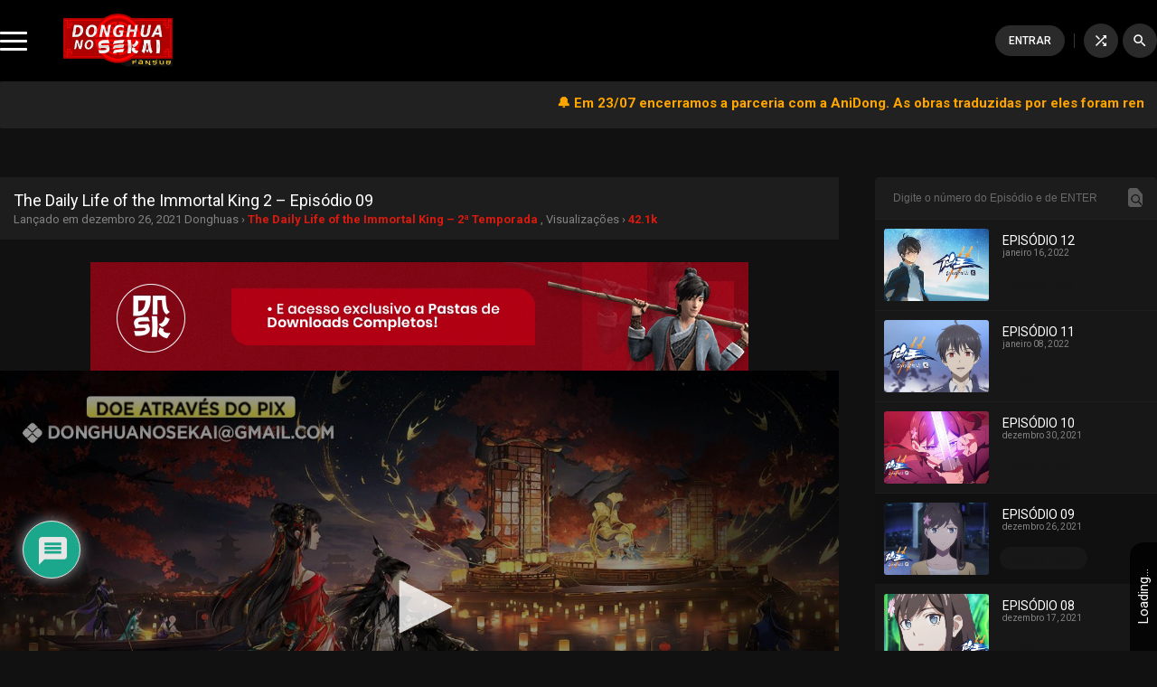

--- FILE ---
content_type: text/html; charset=UTF-8
request_url: https://donghuanosekai.com/the-daily-life-of-the-immortal-king-2-episodio-09
body_size: 24658
content:
<!DOCTYPE html>
<html lang="pt-BR">
<head>
<script id="aclib" type="text/javascript" src="//acscdn.com/script/aclib.js"></script>
<script type="text/javascript">
    aclib.runAutoTag({
        zoneId: '1puujcen8d',
    });
</script>

<meta charset="utf-8">
<meta name="language" content="pt-BR" />
<meta name="viewport" content="width=device-width, initial-scale=1.0, maximum-scale=1.0, user-scalable=no"/>
<meta content="index,follow,noodp,noydir" name="robots"/>
<meta content="index,follow" name="googlebot"/>

 <!-- Cache otimizado -->
<link rel="stylesheet" type="text/css" href="https://donghuanosekai.com/wp-content/themes/donghuanosekai/style.css?v=1.0.3">
<link rel="stylesheet" type="text/css" href="https://donghuanosekai.com/wp-content/themes/donghuanosekai/assets/css/owl.carousel.min.css?v=1.0.3">

<link rel="preconnect" href="https://fonts.gstatic.com">
<link href="https://fonts.googleapis.com/css2?family=Roboto:ital,wght@0,100;0,300;0,400;0,500;0,700;0,900;1,100;1,300;1,400;1,500;1,700;1,900&family=Material+Icons&family=Rajdhani:wght@300;400;500;600;700&family=Titillium+Web:wght@400;900&family=Righteous&family=Viga&display=swap&family=Material+Symbols+Outlined:opsz,wght,FILL,GRAD@48,400,0,0" rel="stylesheet">
<link href="https://fonts.googleapis.com/css2?family=Fira+Sans:ital,wght@0,100;0,200;0,300;0,400;0,500;0,600;0,700;0,800;0,900;1,100;1,200;1,300;1,400;1,500;1,600;1,700;1,800;1,900&display=swap" rel="stylesheet">

<link rel="icon" href="https://i0.wp.com/donghuanosekai.com/wp-content/uploads/2020/09/cropped-icon_dnsk.png?fit=32%2C32&#038;ssl=1" sizes="32x32"> <!-- Segurança -->
<link rel="shortcut icon" href="https://donghuanosekai.com/wp-content/uploads/2020/09/cropped-icon_dnsk.png" type="image/x-icon"/> <!-- Segurança -->

  <meta name="google-site-verification" content="ba-m1HhUVp2_M_wbQPUPYvSHE6jAF-I70KQF4to942Q" /> <!-- Segurança -->


<!-- Global site tag (gtag.js) - Google Analytics -->
<script async src="https://www.googletagmanager.com/gtag/js?id=G-8YL4PN8KHW"></script>
<script>
  window.dataLayer = window.dataLayer || [];
  function gtag(){dataLayer.push(arguments);}
  gtag('js', new Date());

  gtag('config', 'G-8YL4PN8KHW');
</script>
<script type="application/ld+json">
    {
        "@context": "https://schema.org",
        "@type": "BreadcrumbList",
        "itemListElement": [{
            "@type": "ListItem",
            "position": 1,
            "name": "Donghua No Sekai — Donghuas Animes Chineses Online Legendados em Português de Qualidade",
            "item": "https://donghuanosekai.com"
        },{
            "@type": "ListItem",
            "position": 2,
            "name": "The Daily Life of the Immortal King 2 – Episódio 09",
            "item": "https://donghuanosekai.com/the-daily-life-of-the-immortal-king-2-episodio-09"
        },{
            "@type": "ListItem",
            "position": 3,
            "name": "",
            "item": "https://donghuanosekai.com/the-daily-life-of-the-immortal-king-2-episodio-09"
        }]
    }
</script>
<script src="//cdn.jsdelivr.net/npm/sweetalert2@11"></script>
<!-- Codigos -->
<meta name='robots' content='index, follow, max-image-preview:large, max-snippet:-1, max-video-preview:-1' />
	<style>img:is([sizes="auto" i], [sizes^="auto," i]) { contain-intrinsic-size: 3000px 1500px }</style>
	
	<!-- This site is optimized with the Yoast SEO Premium plugin v26.7 (Yoast SEO v26.7) - https://yoast.com/wordpress/plugins/seo/ -->
	<title>Assistir The Daily Life of the Immortal King 2 – Episódio 09 Online em FHD Grátis | Donghua No Sekai — Donghuas Animes Chineses Online Legendados em Português de Qualidade</title>
	<meta name="description" content="The Daily Life of the Immortal King 2 – Episódio 09 Online, Assistir The Daily Life of the Immortal King 2 – Episódio 09 Completo, Assistir The Daily Life of the Immortal King 2 – Episódio 09 em FHD | Donghua No Sekai — Donghuas Animes Chineses Online Legendados em Português de Qualidade" />
	<link rel="canonical" href="https://donghuanosekai.com/the-daily-life-of-the-immortal-king-2-episodio-09" />
	<meta property="og:locale" content="pt_BR" />
	<meta property="og:type" content="article" />
	<meta property="og:title" content="Assistir The Daily Life of the Immortal King 2 – Episódio 09 Online em FHD Grátis | Donghua No Sekai — Donghuas Animes Chineses Online Legendados em Português de Qualidade" />
	<meta property="og:description" content="The Daily Life of the Immortal King 2 – Episódio 09 Online, Assistir The Daily Life of the Immortal King 2 – Episódio 09 Completo, Assistir The Daily Life of the Immortal King 2 – Episódio 09 em FHD | Donghua No Sekai — Donghuas Animes Chineses Online Legendados em Português de Qualidade" />
	<meta property="og:site_name" content="Donghua No Sekai — Donghuas Animes Chineses Online Legendados em Português de Qualidade" />
	<meta property="article:publisher" content="https://www.facebook.com/DonghuaNoSekai" />
	<meta property="article:published_time" content="2021-12-26T20:13:14+00:00" />
	<meta property="article:modified_time" content="2021-12-26T20:14:34+00:00" />
	<meta property="og:image" content="https://donghuanosekai.com/wp-content/uploads/2021/12/DonghuaNoSekai-Ep.-09-The-Daily-Life-of-the-Immortal-King-2a-Temp-PT-BR-.jpg" />
	<meta property="og:image:width" content="960" />
	<meta property="og:image:height" content="600" />
	<meta property="og:image:type" content="image/jpeg" />
	<meta name="author" content="Ainz" />
	<meta name="twitter:card" content="summary_large_image" />
	<meta name="twitter:creator" content="@DonghuaNoSekai" />
	<meta name="twitter:site" content="@DonghuaNoSekai" />
	<meta name="twitter:label1" content="Escrito por" />
	<meta name="twitter:data1" content="Ainz" />
	<script type="application/ld+json" class="yoast-schema-graph">{"@context":"https://schema.org","@graph":[{"@type":"Article","@id":"https://donghuanosekai.com/the-daily-life-of-the-immortal-king-2-episodio-09#article","isPartOf":{"@id":"https://donghuanosekai.com/the-daily-life-of-the-immortal-king-2-episodio-09"},"author":{"name":"Ainz","@id":"/#/schema/person/11eb9b7fb8691f0dec7526e9d4ea2825"},"headline":"The Daily Life of the Immortal King 2 – Episódio 09","datePublished":"2021-12-26T20:13:14+00:00","dateModified":"2021-12-26T20:14:34+00:00","mainEntityOfPage":{"@id":"https://donghuanosekai.com/the-daily-life-of-the-immortal-king-2-episodio-09"},"wordCount":9,"commentCount":0,"publisher":{"@id":"/#organization"},"image":{"@id":"https://donghuanosekai.com/the-daily-life-of-the-immortal-king-2-episodio-09#primaryimage"},"thumbnailUrl":"https://donghuanosekai.com/wp-content/uploads/2021/12/DonghuaNoSekai-Ep.-09-The-Daily-Life-of-the-Immortal-King-2a-Temp-PT-BR-.jpg","articleSection":["The Daily Life of the Immortal King – 2ª Temporada"],"inLanguage":"pt-BR","potentialAction":[{"@type":"CommentAction","name":"Comment","target":["https://donghuanosekai.com/the-daily-life-of-the-immortal-king-2-episodio-09#respond"]}]},{"@type":"WebPage","@id":"https://donghuanosekai.com/the-daily-life-of-the-immortal-king-2-episodio-09","url":"https://donghuanosekai.com/the-daily-life-of-the-immortal-king-2-episodio-09","name":"Assistir The Daily Life of the Immortal King 2 – Episódio 09 Online em FHD Grátis | Donghua No Sekai — Donghuas Animes Chineses Online Legendados em Português de Qualidade","isPartOf":{"@id":"/#website"},"primaryImageOfPage":{"@id":"https://donghuanosekai.com/the-daily-life-of-the-immortal-king-2-episodio-09#primaryimage"},"image":{"@id":"https://donghuanosekai.com/the-daily-life-of-the-immortal-king-2-episodio-09#primaryimage"},"thumbnailUrl":"https://donghuanosekai.com/wp-content/uploads/2021/12/DonghuaNoSekai-Ep.-09-The-Daily-Life-of-the-Immortal-King-2a-Temp-PT-BR-.jpg","datePublished":"2021-12-26T20:13:14+00:00","dateModified":"2021-12-26T20:14:34+00:00","description":"The Daily Life of the Immortal King 2 – Episódio 09 Online, Assistir The Daily Life of the Immortal King 2 – Episódio 09 Completo, Assistir The Daily Life of the Immortal King 2 – Episódio 09 em FHD | Donghua No Sekai — Donghuas Animes Chineses Online Legendados em Português de Qualidade","inLanguage":"pt-BR","potentialAction":[{"@type":"ReadAction","target":["https://donghuanosekai.com/the-daily-life-of-the-immortal-king-2-episodio-09"]}]},{"@type":"ImageObject","inLanguage":"pt-BR","@id":"https://donghuanosekai.com/the-daily-life-of-the-immortal-king-2-episodio-09#primaryimage","url":"https://donghuanosekai.com/wp-content/uploads/2021/12/DonghuaNoSekai-Ep.-09-The-Daily-Life-of-the-Immortal-King-2a-Temp-PT-BR-.jpg","contentUrl":"https://donghuanosekai.com/wp-content/uploads/2021/12/DonghuaNoSekai-Ep.-09-The-Daily-Life-of-the-Immortal-King-2a-Temp-PT-BR-.jpg","width":960,"height":600},{"@type":"WebSite","@id":"/#website","url":"/","name":"Donghua No Sekai — Donghuas Animes Chineses Online Legendados em Português de Qualidade","description":"Na Donghua No Sekai, o maior site de Donghuas do Brasil, você pode Assistir Animes Chineses Online, legendados em português, de alta qualidade, ou fazer o Download. Com a melhor equipe de tradução/revisão, você encontrará seu donghua favorito aqui.","publisher":{"@id":"/#organization"},"alternateName":"Donghua no Sekai","potentialAction":[{"@type":"SearchAction","target":{"@type":"EntryPoint","urlTemplate":"/?s={search_term_string}"},"query-input":{"@type":"PropertyValueSpecification","valueRequired":true,"valueName":"search_term_string"}}],"inLanguage":"pt-BR"},{"@type":"Organization","@id":"/#organization","name":"Donghua no Sekai","alternateName":"DNSK","url":"/","logo":{"@type":"ImageObject","inLanguage":"pt-BR","@id":"/#/schema/logo/image/","url":"https://donghuanosekai.com/wp-content/uploads/2021/10/DNSK-Full-Fansub-comsombra.png","contentUrl":"https://donghuanosekai.com/wp-content/uploads/2021/10/DNSK-Full-Fansub-comsombra.png","width":1890,"height":1028,"caption":"Donghua no Sekai"},"image":{"@id":"/#/schema/logo/image/"},"sameAs":["https://www.facebook.com/DonghuaNoSekai","https://x.com/DonghuaNoSekai","https://www.instagram.com/dnsk.fansub/","https://www.youtube.com/@DonghuanoSekaiOficial","https://discord.com/invite/Qjhn55d","https://t.me/DonghuaNoSekai","https://t.me/DonghuaNoSekaiChat","https://www.tiktok.com/@donghuanosekai","https://www.threads.net/@dnsk.fansub","https://dnsk.link/whatsapp","https://dnsk.link/grupowpp"]},{"@type":"Person","@id":"/#/schema/person/11eb9b7fb8691f0dec7526e9d4ea2825","name":"Ainz","image":{"@type":"ImageObject","inLanguage":"pt-BR","@id":"/#/schema/person/image/","url":"https://donghuanosekai.com/wp-content/uploads/2025/06/User-Usuario-Dnsk-persona.png","contentUrl":"https://donghuanosekai.com/wp-content/uploads/2025/06/User-Usuario-Dnsk-persona.png","caption":"Ainz"}}]}</script>
	<!-- / Yoast SEO Premium plugin. -->


<link rel='dns-prefetch' href='//stats.wp.com' />
<link rel='dns-prefetch' href='//challenges.cloudflare.com' />
<link rel='dns-prefetch' href='//widgets.wp.com' />
<link rel='dns-prefetch' href='//s0.wp.com' />
<link rel='dns-prefetch' href='//0.gravatar.com' />
<link rel='dns-prefetch' href='//1.gravatar.com' />
<link rel='dns-prefetch' href='//2.gravatar.com' />
<link rel='dns-prefetch' href='//www.googletagmanager.com' />
<link rel='dns-prefetch' href='//pagead2.googlesyndication.com' />
<link href='https://challenges.cloudflare.com' crossorigin='1' rel='preconnect' />
<link rel="alternate" type="application/rss+xml" title="Feed para Donghua No Sekai — Donghuas Animes Chineses Online Legendados em Português de Qualidade &raquo;" href="https://donghuanosekai.com/feed" />
<link rel='stylesheet' id='wp-block-library-css' href='https://donghuanosekai.com/wp-includes/css/dist/block-library/style.min.css?ver=6.8.1' type='text/css' media='all' />
<style id='classic-theme-styles-inline-css' type='text/css'>
/*! This file is auto-generated */
.wp-block-button__link{color:#fff;background-color:#32373c;border-radius:9999px;box-shadow:none;text-decoration:none;padding:calc(.667em + 2px) calc(1.333em + 2px);font-size:1.125em}.wp-block-file__button{background:#32373c;color:#fff;text-decoration:none}
</style>
<link rel='stylesheet' id='mediaelement-css' href='https://donghuanosekai.com/wp-includes/js/mediaelement/mediaelementplayer-legacy.min.css?ver=4.2.17' type='text/css' media='all' />
<link rel='stylesheet' id='wp-mediaelement-css' href='https://donghuanosekai.com/wp-includes/js/mediaelement/wp-mediaelement.min.css?ver=6.8.1' type='text/css' media='all' />
<style id='jetpack-sharing-buttons-style-inline-css' type='text/css'>
.jetpack-sharing-buttons__services-list{display:flex;flex-direction:row;flex-wrap:wrap;gap:0;list-style-type:none;margin:5px;padding:0}.jetpack-sharing-buttons__services-list.has-small-icon-size{font-size:12px}.jetpack-sharing-buttons__services-list.has-normal-icon-size{font-size:16px}.jetpack-sharing-buttons__services-list.has-large-icon-size{font-size:24px}.jetpack-sharing-buttons__services-list.has-huge-icon-size{font-size:36px}@media print{.jetpack-sharing-buttons__services-list{display:none!important}}.editor-styles-wrapper .wp-block-jetpack-sharing-buttons{gap:0;padding-inline-start:0}ul.jetpack-sharing-buttons__services-list.has-background{padding:1.25em 2.375em}
</style>
<style id='global-styles-inline-css' type='text/css'>
:root{--wp--preset--aspect-ratio--square: 1;--wp--preset--aspect-ratio--4-3: 4/3;--wp--preset--aspect-ratio--3-4: 3/4;--wp--preset--aspect-ratio--3-2: 3/2;--wp--preset--aspect-ratio--2-3: 2/3;--wp--preset--aspect-ratio--16-9: 16/9;--wp--preset--aspect-ratio--9-16: 9/16;--wp--preset--color--black: #000000;--wp--preset--color--cyan-bluish-gray: #abb8c3;--wp--preset--color--white: #ffffff;--wp--preset--color--pale-pink: #f78da7;--wp--preset--color--vivid-red: #cf2e2e;--wp--preset--color--luminous-vivid-orange: #ff6900;--wp--preset--color--luminous-vivid-amber: #fcb900;--wp--preset--color--light-green-cyan: #7bdcb5;--wp--preset--color--vivid-green-cyan: #00d084;--wp--preset--color--pale-cyan-blue: #8ed1fc;--wp--preset--color--vivid-cyan-blue: #0693e3;--wp--preset--color--vivid-purple: #9b51e0;--wp--preset--gradient--vivid-cyan-blue-to-vivid-purple: linear-gradient(135deg,rgba(6,147,227,1) 0%,rgb(155,81,224) 100%);--wp--preset--gradient--light-green-cyan-to-vivid-green-cyan: linear-gradient(135deg,rgb(122,220,180) 0%,rgb(0,208,130) 100%);--wp--preset--gradient--luminous-vivid-amber-to-luminous-vivid-orange: linear-gradient(135deg,rgba(252,185,0,1) 0%,rgba(255,105,0,1) 100%);--wp--preset--gradient--luminous-vivid-orange-to-vivid-red: linear-gradient(135deg,rgba(255,105,0,1) 0%,rgb(207,46,46) 100%);--wp--preset--gradient--very-light-gray-to-cyan-bluish-gray: linear-gradient(135deg,rgb(238,238,238) 0%,rgb(169,184,195) 100%);--wp--preset--gradient--cool-to-warm-spectrum: linear-gradient(135deg,rgb(74,234,220) 0%,rgb(151,120,209) 20%,rgb(207,42,186) 40%,rgb(238,44,130) 60%,rgb(251,105,98) 80%,rgb(254,248,76) 100%);--wp--preset--gradient--blush-light-purple: linear-gradient(135deg,rgb(255,206,236) 0%,rgb(152,150,240) 100%);--wp--preset--gradient--blush-bordeaux: linear-gradient(135deg,rgb(254,205,165) 0%,rgb(254,45,45) 50%,rgb(107,0,62) 100%);--wp--preset--gradient--luminous-dusk: linear-gradient(135deg,rgb(255,203,112) 0%,rgb(199,81,192) 50%,rgb(65,88,208) 100%);--wp--preset--gradient--pale-ocean: linear-gradient(135deg,rgb(255,245,203) 0%,rgb(182,227,212) 50%,rgb(51,167,181) 100%);--wp--preset--gradient--electric-grass: linear-gradient(135deg,rgb(202,248,128) 0%,rgb(113,206,126) 100%);--wp--preset--gradient--midnight: linear-gradient(135deg,rgb(2,3,129) 0%,rgb(40,116,252) 100%);--wp--preset--font-size--small: 13px;--wp--preset--font-size--medium: 20px;--wp--preset--font-size--large: 36px;--wp--preset--font-size--x-large: 42px;--wp--preset--spacing--20: 0.44rem;--wp--preset--spacing--30: 0.67rem;--wp--preset--spacing--40: 1rem;--wp--preset--spacing--50: 1.5rem;--wp--preset--spacing--60: 2.25rem;--wp--preset--spacing--70: 3.38rem;--wp--preset--spacing--80: 5.06rem;--wp--preset--shadow--natural: 6px 6px 9px rgba(0, 0, 0, 0.2);--wp--preset--shadow--deep: 12px 12px 50px rgba(0, 0, 0, 0.4);--wp--preset--shadow--sharp: 6px 6px 0px rgba(0, 0, 0, 0.2);--wp--preset--shadow--outlined: 6px 6px 0px -3px rgba(255, 255, 255, 1), 6px 6px rgba(0, 0, 0, 1);--wp--preset--shadow--crisp: 6px 6px 0px rgba(0, 0, 0, 1);}:where(.is-layout-flex){gap: 0.5em;}:where(.is-layout-grid){gap: 0.5em;}body .is-layout-flex{display: flex;}.is-layout-flex{flex-wrap: wrap;align-items: center;}.is-layout-flex > :is(*, div){margin: 0;}body .is-layout-grid{display: grid;}.is-layout-grid > :is(*, div){margin: 0;}:where(.wp-block-columns.is-layout-flex){gap: 2em;}:where(.wp-block-columns.is-layout-grid){gap: 2em;}:where(.wp-block-post-template.is-layout-flex){gap: 1.25em;}:where(.wp-block-post-template.is-layout-grid){gap: 1.25em;}.has-black-color{color: var(--wp--preset--color--black) !important;}.has-cyan-bluish-gray-color{color: var(--wp--preset--color--cyan-bluish-gray) !important;}.has-white-color{color: var(--wp--preset--color--white) !important;}.has-pale-pink-color{color: var(--wp--preset--color--pale-pink) !important;}.has-vivid-red-color{color: var(--wp--preset--color--vivid-red) !important;}.has-luminous-vivid-orange-color{color: var(--wp--preset--color--luminous-vivid-orange) !important;}.has-luminous-vivid-amber-color{color: var(--wp--preset--color--luminous-vivid-amber) !important;}.has-light-green-cyan-color{color: var(--wp--preset--color--light-green-cyan) !important;}.has-vivid-green-cyan-color{color: var(--wp--preset--color--vivid-green-cyan) !important;}.has-pale-cyan-blue-color{color: var(--wp--preset--color--pale-cyan-blue) !important;}.has-vivid-cyan-blue-color{color: var(--wp--preset--color--vivid-cyan-blue) !important;}.has-vivid-purple-color{color: var(--wp--preset--color--vivid-purple) !important;}.has-black-background-color{background-color: var(--wp--preset--color--black) !important;}.has-cyan-bluish-gray-background-color{background-color: var(--wp--preset--color--cyan-bluish-gray) !important;}.has-white-background-color{background-color: var(--wp--preset--color--white) !important;}.has-pale-pink-background-color{background-color: var(--wp--preset--color--pale-pink) !important;}.has-vivid-red-background-color{background-color: var(--wp--preset--color--vivid-red) !important;}.has-luminous-vivid-orange-background-color{background-color: var(--wp--preset--color--luminous-vivid-orange) !important;}.has-luminous-vivid-amber-background-color{background-color: var(--wp--preset--color--luminous-vivid-amber) !important;}.has-light-green-cyan-background-color{background-color: var(--wp--preset--color--light-green-cyan) !important;}.has-vivid-green-cyan-background-color{background-color: var(--wp--preset--color--vivid-green-cyan) !important;}.has-pale-cyan-blue-background-color{background-color: var(--wp--preset--color--pale-cyan-blue) !important;}.has-vivid-cyan-blue-background-color{background-color: var(--wp--preset--color--vivid-cyan-blue) !important;}.has-vivid-purple-background-color{background-color: var(--wp--preset--color--vivid-purple) !important;}.has-black-border-color{border-color: var(--wp--preset--color--black) !important;}.has-cyan-bluish-gray-border-color{border-color: var(--wp--preset--color--cyan-bluish-gray) !important;}.has-white-border-color{border-color: var(--wp--preset--color--white) !important;}.has-pale-pink-border-color{border-color: var(--wp--preset--color--pale-pink) !important;}.has-vivid-red-border-color{border-color: var(--wp--preset--color--vivid-red) !important;}.has-luminous-vivid-orange-border-color{border-color: var(--wp--preset--color--luminous-vivid-orange) !important;}.has-luminous-vivid-amber-border-color{border-color: var(--wp--preset--color--luminous-vivid-amber) !important;}.has-light-green-cyan-border-color{border-color: var(--wp--preset--color--light-green-cyan) !important;}.has-vivid-green-cyan-border-color{border-color: var(--wp--preset--color--vivid-green-cyan) !important;}.has-pale-cyan-blue-border-color{border-color: var(--wp--preset--color--pale-cyan-blue) !important;}.has-vivid-cyan-blue-border-color{border-color: var(--wp--preset--color--vivid-cyan-blue) !important;}.has-vivid-purple-border-color{border-color: var(--wp--preset--color--vivid-purple) !important;}.has-vivid-cyan-blue-to-vivid-purple-gradient-background{background: var(--wp--preset--gradient--vivid-cyan-blue-to-vivid-purple) !important;}.has-light-green-cyan-to-vivid-green-cyan-gradient-background{background: var(--wp--preset--gradient--light-green-cyan-to-vivid-green-cyan) !important;}.has-luminous-vivid-amber-to-luminous-vivid-orange-gradient-background{background: var(--wp--preset--gradient--luminous-vivid-amber-to-luminous-vivid-orange) !important;}.has-luminous-vivid-orange-to-vivid-red-gradient-background{background: var(--wp--preset--gradient--luminous-vivid-orange-to-vivid-red) !important;}.has-very-light-gray-to-cyan-bluish-gray-gradient-background{background: var(--wp--preset--gradient--very-light-gray-to-cyan-bluish-gray) !important;}.has-cool-to-warm-spectrum-gradient-background{background: var(--wp--preset--gradient--cool-to-warm-spectrum) !important;}.has-blush-light-purple-gradient-background{background: var(--wp--preset--gradient--blush-light-purple) !important;}.has-blush-bordeaux-gradient-background{background: var(--wp--preset--gradient--blush-bordeaux) !important;}.has-luminous-dusk-gradient-background{background: var(--wp--preset--gradient--luminous-dusk) !important;}.has-pale-ocean-gradient-background{background: var(--wp--preset--gradient--pale-ocean) !important;}.has-electric-grass-gradient-background{background: var(--wp--preset--gradient--electric-grass) !important;}.has-midnight-gradient-background{background: var(--wp--preset--gradient--midnight) !important;}.has-small-font-size{font-size: var(--wp--preset--font-size--small) !important;}.has-medium-font-size{font-size: var(--wp--preset--font-size--medium) !important;}.has-large-font-size{font-size: var(--wp--preset--font-size--large) !important;}.has-x-large-font-size{font-size: var(--wp--preset--font-size--x-large) !important;}
:where(.wp-block-post-template.is-layout-flex){gap: 1.25em;}:where(.wp-block-post-template.is-layout-grid){gap: 1.25em;}
:where(.wp-block-columns.is-layout-flex){gap: 2em;}:where(.wp-block-columns.is-layout-grid){gap: 2em;}
:root :where(.wp-block-pullquote){font-size: 1.5em;line-height: 1.6;}
</style>
<link rel='stylesheet' id='acompanhandoCSS-css' href='https://donghuanosekai.com/wp-content/themes/donghuanosekai/api/acompanhando/css/style.css?ver=1769019397' type='text/css' media='all' />
<link rel='stylesheet' id='favoritoCSS-css' href='https://donghuanosekai.com/wp-content/themes/donghuanosekai/api/favoritos/css/style.css?ver=1769019397' type='text/css' media='all' />
<link rel='stylesheet' id='likeCSS-css' href='https://donghuanosekai.com/wp-content/themes/donghuanosekai/api/like_deslike/css/style.css?ver=1769019397' type='text/css' media='all' />
<link rel='stylesheet' id='jetpack_likes-css' href='https://donghuanosekai.com/wp-content/plugins/jetpack/modules/likes/style.css?ver=15.4' type='text/css' media='all' />
<link rel='stylesheet' id='wpdiscuz-frontend-css-css' href='https://donghuanosekai.com/wp-content/plugins/wpdiscuz/themes/default/style.css?ver=7.6.43' type='text/css' media='all' />
<style id='wpdiscuz-frontend-css-inline-css' type='text/css'>
 #wpdcom .wpd-blog-administrator .wpd-comment-label{color:#ffffff;background-color:#dd3333;border:none}#wpdcom .wpd-blog-administrator .wpd-comment-author, #wpdcom .wpd-blog-administrator .wpd-comment-author a{color:#dd3333}#wpdcom.wpd-layout-1 .wpd-comment .wpd-blog-administrator .wpd-avatar img{border-color:#dd3333}#wpdcom.wpd-layout-2 .wpd-comment.wpd-reply .wpd-comment-wrap.wpd-blog-administrator{border-left:3px solid #dd3333}#wpdcom.wpd-layout-2 .wpd-comment .wpd-blog-administrator .wpd-avatar img{border-bottom-color:#dd3333}#wpdcom.wpd-layout-3 .wpd-blog-administrator .wpd-comment-subheader{border-top:1px dashed #dd3333}#wpdcom.wpd-layout-3 .wpd-reply .wpd-blog-administrator .wpd-comment-right{border-left:1px solid #dd3333}#wpdcom .wpd-blog-editor .wpd-comment-label{color:#ffffff;background-color:#dd3333;border:none}#wpdcom .wpd-blog-editor .wpd-comment-author, #wpdcom .wpd-blog-editor .wpd-comment-author a{color:#dd3333}#wpdcom.wpd-layout-1 .wpd-comment .wpd-blog-editor .wpd-avatar img{border-color:#dd3333}#wpdcom.wpd-layout-2 .wpd-comment.wpd-reply .wpd-comment-wrap.wpd-blog-editor{border-left:3px solid #dd3333}#wpdcom.wpd-layout-2 .wpd-comment .wpd-blog-editor .wpd-avatar img{border-bottom-color:#dd3333}#wpdcom.wpd-layout-3 .wpd-blog-editor .wpd-comment-subheader{border-top:1px dashed #dd3333}#wpdcom.wpd-layout-3 .wpd-reply .wpd-blog-editor .wpd-comment-right{border-left:1px solid #dd3333}#wpdcom .wpd-blog-author .wpd-comment-label{color:#ffffff;background-color:#327324;border:none}#wpdcom .wpd-blog-author .wpd-comment-author, #wpdcom .wpd-blog-author .wpd-comment-author a{color:#327324}#wpdcom.wpd-layout-1 .wpd-comment .wpd-blog-author .wpd-avatar img{border-color:#327324}#wpdcom.wpd-layout-2 .wpd-comment .wpd-blog-author .wpd-avatar img{border-bottom-color:#327324}#wpdcom.wpd-layout-3 .wpd-blog-author .wpd-comment-subheader{border-top:1px dashed #327324}#wpdcom.wpd-layout-3 .wpd-reply .wpd-blog-author .wpd-comment-right{border-left:1px solid #327324}#wpdcom .wpd-blog-contributor .wpd-comment-label{color:#ffffff;background-color:#a240cd;border:none}#wpdcom .wpd-blog-contributor .wpd-comment-author, #wpdcom .wpd-blog-contributor .wpd-comment-author a{color:#a240cd}#wpdcom.wpd-layout-1 .wpd-comment .wpd-blog-contributor .wpd-avatar img{border-color:#a240cd}#wpdcom.wpd-layout-2 .wpd-comment .wpd-blog-contributor .wpd-avatar img{border-bottom-color:#a240cd}#wpdcom.wpd-layout-3 .wpd-blog-contributor .wpd-comment-subheader{border-top:1px dashed #a240cd}#wpdcom.wpd-layout-3 .wpd-reply .wpd-blog-contributor .wpd-comment-right{border-left:1px solid #a240cd}#wpdcom .wpd-blog-subscriber .wpd-comment-label{color:#ffffff;background-color:#a240cd;border:none}#wpdcom .wpd-blog-subscriber .wpd-comment-author, #wpdcom .wpd-blog-subscriber .wpd-comment-author a{color:#a240cd}#wpdcom.wpd-layout-2 .wpd-comment .wpd-blog-subscriber .wpd-avatar img{border-bottom-color:#a240cd}#wpdcom.wpd-layout-3 .wpd-blog-subscriber .wpd-comment-subheader{border-top:1px dashed #a240cd}#wpdcom .wpd-blog-wpseo_manager .wpd-comment-label{color:#ffffff;background-color:#31839e;border:none}#wpdcom .wpd-blog-wpseo_manager .wpd-comment-author, #wpdcom .wpd-blog-wpseo_manager .wpd-comment-author a{color:#31839e}#wpdcom.wpd-layout-1 .wpd-comment .wpd-blog-wpseo_manager .wpd-avatar img{border-color:#31839e}#wpdcom.wpd-layout-2 .wpd-comment .wpd-blog-wpseo_manager .wpd-avatar img{border-bottom-color:#31839e}#wpdcom.wpd-layout-3 .wpd-blog-wpseo_manager .wpd-comment-subheader{border-top:1px dashed #31839e}#wpdcom.wpd-layout-3 .wpd-reply .wpd-blog-wpseo_manager .wpd-comment-right{border-left:1px solid #31839e}#wpdcom .wpd-blog-wpseo_editor .wpd-comment-label{color:#ffffff;background-color:#31839e;border:none}#wpdcom .wpd-blog-wpseo_editor .wpd-comment-author, #wpdcom .wpd-blog-wpseo_editor .wpd-comment-author a{color:#31839e}#wpdcom.wpd-layout-1 .wpd-comment .wpd-blog-wpseo_editor .wpd-avatar img{border-color:#31839e}#wpdcom.wpd-layout-2 .wpd-comment .wpd-blog-wpseo_editor .wpd-avatar img{border-bottom-color:#31839e}#wpdcom.wpd-layout-3 .wpd-blog-wpseo_editor .wpd-comment-subheader{border-top:1px dashed #31839e}#wpdcom.wpd-layout-3 .wpd-reply .wpd-blog-wpseo_editor .wpd-comment-right{border-left:1px solid #31839e}#wpdcom .wpd-blog-post_author .wpd-comment-label{color:#ffffff;background-color:#dd3333;border:none}#wpdcom .wpd-blog-post_author .wpd-comment-author, #wpdcom .wpd-blog-post_author .wpd-comment-author a{color:#dd3333}#wpdcom .wpd-blog-post_author .wpd-avatar img{border-color:#dd3333}#wpdcom.wpd-layout-1 .wpd-comment .wpd-blog-post_author .wpd-avatar img{border-color:#dd3333}#wpdcom.wpd-layout-2 .wpd-comment.wpd-reply .wpd-comment-wrap.wpd-blog-post_author{border-left:3px solid #dd3333}#wpdcom.wpd-layout-2 .wpd-comment .wpd-blog-post_author .wpd-avatar img{border-bottom-color:#dd3333}#wpdcom.wpd-layout-3 .wpd-blog-post_author .wpd-comment-subheader{border-top:1px dashed #dd3333}#wpdcom.wpd-layout-3 .wpd-reply .wpd-blog-post_author .wpd-comment-right{border-left:1px solid #dd3333}#wpdcom .wpd-blog-guest .wpd-comment-label{color:#ffffff;background-color:#d36000;border:none}#wpdcom .wpd-blog-guest .wpd-comment-author, #wpdcom .wpd-blog-guest .wpd-comment-author a{color:#d36000}#wpdcom.wpd-layout-3 .wpd-blog-guest .wpd-comment-subheader{border-top:1px dashed #d36000}#comments, #respond, .comments-area, #wpdcom.wpd-dark{background:#212121;color:#ffffff}#wpdcom .ql-editor > *{color:#ffffff}#wpdcom .ql-editor::before{opacity:1;color:#aaaaaa}#wpdcom .ql-toolbar{border:1px solid #D1D1D1;border-top:none}#wpdcom .ql-container{background:#363636;border:1px solid #D1D1D1;border-bottom:none}#wpdcom .wpd-form-row .wpdiscuz-item input[type="text"], #wpdcom .wpd-form-row .wpdiscuz-item input[type="email"], #wpdcom .wpd-form-row .wpdiscuz-item input[type="url"], #wpdcom .wpd-form-row .wpdiscuz-item input[type="color"], #wpdcom .wpd-form-row .wpdiscuz-item input[type="date"], #wpdcom .wpd-form-row .wpdiscuz-item input[type="datetime"], #wpdcom .wpd-form-row .wpdiscuz-item input[type="datetime-local"], #wpdcom .wpd-form-row .wpdiscuz-item input[type="month"], #wpdcom .wpd-form-row .wpdiscuz-item input[type="number"], #wpdcom .wpd-form-row .wpdiscuz-item input[type="time"], #wpdcom textarea, #wpdcom select{background:#363636;border:1px solid #D1D1D1;color:#ffffff}#wpdcom.wpd-dark .wpdiscuz-item.wpd-field-select select.wpdiscuz_select, #wpdcom.wpd-dark select{background:#363636!important;border:1px solid #D1D1D1!important;color:#ffffff!important}#wpdcom .wpd-form-row .wpdiscuz-item textarea{border:1px solid #D1D1D1}#wpdcom input::placeholder, #wpdcom textarea::placeholder, #wpdcom input::-moz-placeholder, #wpdcom textarea::-webkit-input-placeholder{opacity:1;color:#aaaaaa}#wpdcom .wpd-comment-text{color:#ffffff}.lity-wrap .wpd-item a{color:#666}.lity-wrap .wpd-item a:hover{color:#222}.wpd-inline-shortcode.wpd-active{background-color:#666}#wpdcom .wpd-thread-head .wpd-thread-info{border-bottom:2px solid #cc0000}#wpdcom .wpd-thread-head .wpd-thread-info.wpd-reviews-tab svg{fill:#cc0000}#wpdcom .wpd-thread-head .wpdiscuz-user-settings{border-bottom:2px solid #cc0000}#wpdcom .wpd-thread-head .wpdiscuz-user-settings:hover{color:#cc0000}#wpdcom .wpd-comment .wpd-follow-link:hover{color:#cc0000}#wpdcom .wpd-comment-status .wpd-sticky{color:#cc0000}#wpdcom .wpd-thread-filter .wpdf-active{color:#cc0000;border-bottom-color:#cc0000}#wpdcom .wpd-comment-info-bar{border:1px dashed #d73333;background:#fae6e6}#wpdcom .wpd-comment-info-bar .wpd-current-view i{color:#cc0000}#wpdcom .wpd-filter-view-all:hover{background:#cc0000}#wpdcom .wpdiscuz-item .wpdiscuz-rating > label{color:#DDDDDD}#wpdcom .wpdiscuz-item .wpdiscuz-rating:not(:checked) > label:hover, .wpdiscuz-rating:not(:checked) > label:hover ~ label{}#wpdcom .wpdiscuz-item .wpdiscuz-rating > input ~ label:hover, #wpdcom .wpdiscuz-item .wpdiscuz-rating > input:not(:checked) ~ label:hover ~ label, #wpdcom .wpdiscuz-item .wpdiscuz-rating > input:not(:checked) ~ label:hover ~ label{color:#FFED85}#wpdcom .wpdiscuz-item .wpdiscuz-rating > input:checked ~ label:hover, #wpdcom .wpdiscuz-item .wpdiscuz-rating > input:checked ~ label:hover, #wpdcom .wpdiscuz-item .wpdiscuz-rating > label:hover ~ input:checked ~ label, #wpdcom .wpdiscuz-item .wpdiscuz-rating > input:checked + label:hover ~ label, #wpdcom .wpdiscuz-item .wpdiscuz-rating > input:checked ~ label:hover ~ label, .wpd-custom-field .wcf-active-star, #wpdcom .wpdiscuz-item .wpdiscuz-rating > input:checked ~ label{color:#FFD700}#wpd-post-rating .wpd-rating-wrap .wpd-rating-stars svg .wpd-star{fill:#DDDDDD}#wpd-post-rating .wpd-rating-wrap .wpd-rating-stars svg .wpd-active{fill:#FFD700}#wpd-post-rating .wpd-rating-wrap .wpd-rate-starts svg .wpd-star{fill:#DDDDDD}#wpd-post-rating .wpd-rating-wrap .wpd-rate-starts:hover svg .wpd-star{fill:#FFED85}#wpd-post-rating.wpd-not-rated .wpd-rating-wrap .wpd-rate-starts svg:hover ~ svg .wpd-star{fill:#DDDDDD}.wpdiscuz-post-rating-wrap .wpd-rating .wpd-rating-wrap .wpd-rating-stars svg .wpd-star{fill:#DDDDDD}.wpdiscuz-post-rating-wrap .wpd-rating .wpd-rating-wrap .wpd-rating-stars svg .wpd-active{fill:#FFD700}#wpdcom .wpd-comment .wpd-follow-active{color:#ff7a00}#wpdcom .page-numbers{color:#555;border:#555 1px solid}#wpdcom span.current{background:#555}#wpdcom.wpd-layout-1 .wpd-new-loaded-comment > .wpd-comment-wrap > .wpd-comment-right{background:#330000}#wpdcom.wpd-layout-2 .wpd-new-loaded-comment.wpd-comment > .wpd-comment-wrap > .wpd-comment-right{background:#330000}#wpdcom.wpd-layout-2 .wpd-new-loaded-comment.wpd-comment.wpd-reply > .wpd-comment-wrap > .wpd-comment-right{background:transparent}#wpdcom.wpd-layout-2 .wpd-new-loaded-comment.wpd-comment.wpd-reply > .wpd-comment-wrap{background:#330000}#wpdcom.wpd-layout-3 .wpd-new-loaded-comment.wpd-comment > .wpd-comment-wrap > .wpd-comment-right{background:#330000}#wpdcom .wpd-follow:hover i, #wpdcom .wpd-unfollow:hover i, #wpdcom .wpd-comment .wpd-follow-active:hover i{color:#cc0000}#wpdcom .wpdiscuz-readmore{cursor:pointer;color:#cc0000}.wpd-custom-field .wcf-pasiv-star, #wpcomm .wpdiscuz-item .wpdiscuz-rating > label{color:#DDDDDD}.wpd-wrapper .wpd-list-item.wpd-active{border-top:3px solid #cc0000}#wpdcom.wpd-layout-2 .wpd-comment.wpd-reply.wpd-unapproved-comment .wpd-comment-wrap{border-left:3px solid #330000}#wpdcom.wpd-layout-3 .wpd-comment.wpd-reply.wpd-unapproved-comment .wpd-comment-right{border-left:1px solid #330000}#wpdcom .wpd-prim-button{background-color:#cc0000;color:#ffffff}#wpdcom .wpd_label__check i.wpdicon-on{color:#cc0000;border:1px solid #e68080}#wpd-bubble-wrapper #wpd-bubble-all-comments-count{color:#1DB99A}#wpd-bubble-wrapper > div{background-color:#1DB99A}#wpd-bubble-wrapper > #wpd-bubble #wpd-bubble-add-message{background-color:#1DB99A}#wpd-bubble-wrapper > #wpd-bubble #wpd-bubble-add-message::before{border-left-color:#1DB99A;border-right-color:#1DB99A}#wpd-bubble-wrapper.wpd-right-corner > #wpd-bubble #wpd-bubble-add-message::before{border-left-color:#1DB99A;border-right-color:#1DB99A}.wpd-inline-icon-wrapper path.wpd-inline-icon-first{fill:#1DB99A}.wpd-inline-icon-count{background-color:#1DB99A}.wpd-inline-icon-count::before{border-right-color:#1DB99A}.wpd-inline-form-wrapper::before{border-bottom-color:#1DB99A}.wpd-inline-form-question{background-color:#1DB99A}.wpd-inline-form{background-color:#1DB99A}.wpd-last-inline-comments-wrapper{border-color:#1DB99A}.wpd-last-inline-comments-wrapper::before{border-bottom-color:#1DB99A}.wpd-last-inline-comments-wrapper .wpd-view-all-inline-comments{background:#1DB99A}.wpd-last-inline-comments-wrapper .wpd-view-all-inline-comments:hover,.wpd-last-inline-comments-wrapper .wpd-view-all-inline-comments:active,.wpd-last-inline-comments-wrapper .wpd-view-all-inline-comments:focus{background-color:#1DB99A}#wpdcom .ql-snow .ql-tooltip[data-mode="link"]::before{content:"Digite o link:"}#wpdcom .ql-snow .ql-tooltip.ql-editing a.ql-action::after{content:"Guardar"}.comments-area{width:auto}
</style>
<link rel='stylesheet' id='wpdiscuz-fa-css' href='https://donghuanosekai.com/wp-content/plugins/wpdiscuz/assets/third-party/font-awesome-5.13.0/css/fa.min.css?ver=7.6.43' type='text/css' media='all' />
<link rel='stylesheet' id='wpdiscuz-combo-css-css' href='https://donghuanosekai.com/wp-content/plugins/wpdiscuz/assets/css/wpdiscuz-combo.min.css?ver=6.8.1' type='text/css' media='all' />
<link rel='stylesheet' id='sharedaddy-css' href='https://donghuanosekai.com/wp-content/plugins/jetpack/modules/sharedaddy/sharing.css?ver=15.4' type='text/css' media='all' />
<link rel='stylesheet' id='social-logos-css' href='https://donghuanosekai.com/wp-content/plugins/jetpack/_inc/social-logos/social-logos.min.css?ver=15.4' type='text/css' media='all' />
<script type="text/javascript" src="https://donghuanosekai.com/wp-includes/js/jquery/jquery.min.js?ver=3.7.1" id="jquery-core-js"></script>
<script type="text/javascript" src="https://donghuanosekai.com/wp-includes/js/jquery/jquery-migrate.min.js?ver=3.4.1" id="jquery-migrate-js"></script>
<script type="text/javascript" src="https://donghuanosekai.com/wp-content/themes/donghuanosekai/api/acompanhando/js/item.js?ver=1769019397" id="acompanhandoAJAX-js"></script>
<script type="text/javascript" src="https://donghuanosekai.com/wp-content/themes/donghuanosekai/api/favoritos/js/item.js?ver=1769019397" id="favoritoAJAX-js"></script>
<script type="text/javascript" src="https://donghuanosekai.com/wp-content/themes/donghuanosekai/api/historico/js/item.js?ver=1769019397" id="historicoAJAX-js"></script>
<script type="text/javascript" id="likeAJAX-js-extra">
/* <![CDATA[ */
var simpleLikes = {"ajaxurl":"https:\/\/donghuanosekai.com\/wp-admin\/admin-ajax.php"};
/* ]]> */
</script>
<script type="text/javascript" src="https://donghuanosekai.com/wp-content/themes/donghuanosekai/api/like_deslike/js/likedeslike.js?ver=1769019397" id="likeAJAX-js"></script>
<script type="text/javascript" id="stcode-views-js-js-before">
/* <![CDATA[ */
var STViews = {"ajax_url":"https:\/\/donghuanosekai.com\/wp-admin\/admin-ajax.php","ID":15375,"token":"532581306d"}
/* ]]> */
</script>
<script type="text/javascript" src="https://donghuanosekai.com/wp-content/themes/donghuanosekai/assets/js/update_views.js?ver=1769019397" id="stcode-views-js-js"></script>
<link rel="alternate" title="oEmbed (JSON)" type="application/json+oembed" href="https://donghuanosekai.com/wp-json/oembed/1.0/embed?url=https%3A%2F%2Fdonghuanosekai.com%2Fthe-daily-life-of-the-immortal-king-2-episodio-09" />
<link rel="alternate" title="oEmbed (XML)" type="text/xml+oembed" href="https://donghuanosekai.com/wp-json/oembed/1.0/embed?url=https%3A%2F%2Fdonghuanosekai.com%2Fthe-daily-life-of-the-immortal-king-2-episodio-09&#038;format=xml" />
<meta name="generator" content="Site Kit by Google 1.170.0" />  <script src="https://cdn.onesignal.com/sdks/web/v16/OneSignalSDK.page.js" defer></script>
  <script>
          window.OneSignalDeferred = window.OneSignalDeferred || [];
          OneSignalDeferred.push(async function(OneSignal) {
            await OneSignal.init({
              appId: "052678c1-0a5e-4861-b694-64c7ec43f1e1",
              serviceWorkerOverrideForTypical: true,
              path: "https://donghuanosekai.com/wp-content/plugins/onesignal-free-web-push-notifications/sdk_files/",
              serviceWorkerParam: { scope: "/wp-content/plugins/onesignal-free-web-push-notifications/sdk_files/push/onesignal/" },
              serviceWorkerPath: "OneSignalSDKWorker.js",
            });
          });

          // Unregister the legacy OneSignal service worker to prevent scope conflicts
          if (navigator.serviceWorker) {
            navigator.serviceWorker.getRegistrations().then((registrations) => {
              // Iterate through all registered service workers
              registrations.forEach((registration) => {
                // Check the script URL to identify the specific service worker
                if (registration.active && registration.active.scriptURL.includes('OneSignalSDKWorker.js.php')) {
                  // Unregister the service worker
                  registration.unregister().then((success) => {
                    if (success) {
                      console.log('OneSignalSW: Successfully unregistered:', registration.active.scriptURL);
                    } else {
                      console.log('OneSignalSW: Failed to unregister:', registration.active.scriptURL);
                    }
                  });
                }
              });
            }).catch((error) => {
              console.error('Error fetching service worker registrations:', error);
            });
        }
        </script>
	<style>img#wpstats{display:none}</style>
		
<!-- Meta-etiquetas do Google AdSense adicionado pelo Site Kit -->
<meta name="google-adsense-platform-account" content="ca-host-pub-2644536267352236">
<meta name="google-adsense-platform-domain" content="sitekit.withgoogle.com">
<!-- Fim das meta-etiquetas do Google AdSense adicionado pelo Site Kit -->

<!-- Código do Google Adsense adicionado pelo Site Kit -->
<script type="text/javascript" async="async" src="https://pagead2.googlesyndication.com/pagead/js/adsbygoogle.js?client=ca-pub-9645347354168777&amp;host=ca-host-pub-2644536267352236" crossorigin="anonymous"></script>

<!-- Fim do código do Google AdSense adicionado pelo Site Kit -->
<link rel="icon" href="https://donghuanosekai.com/wp-content/uploads/2020/09/cropped-icon_dnsk-150x150.png" sizes="32x32" />
<link rel="icon" href="https://donghuanosekai.com/wp-content/uploads/2020/09/cropped-icon_dnsk-300x300.png" sizes="192x192" />
<link rel="apple-touch-icon" href="https://donghuanosekai.com/wp-content/uploads/2020/09/cropped-icon_dnsk-300x300.png" />
<meta name="msapplication-TileImage" content="https://donghuanosekai.com/wp-content/uploads/2020/09/cropped-icon_dnsk-300x300.png" />
		<style type="text/css" id="wp-custom-css">
			/* força o botão de fechar acima de tudo */
.CboxButton.Open {
  position: fixed !important;
  bottom: 16px !important;
  right: 16px !important;
  width: 48px !important;
  height: 48px !important;
  background-color: #ff4757 !important;
  box-shadow: 0 0 8px rgba(0,0,0,0.4) !important;
  border-radius: 50% !important;
  opacity: 1 !important;
  z-index: 99999 !important;       /* aqui */
}

/* exibe um “X” legível caso o sprite/icon falhe */
.CboxButton.Open .CboxCloseBtn::before {
  content: '✕';
  display: block;
  font-size: 22px !important;
  line-height: 48px !important;
  text-align: center;
  color: #fff !important;
}

/* em telas pequenas, deixa ainda maior */
@media (max-width: 600px) {
  .CboxButton.Open {
    width: 56px !important;
    height: 56px !important;
    bottom: 12px !important;
    right: 12px !important;
  }
  .CboxButton.Open .CboxCloseBtn::before {
    font-size: 24px !important;
    line-height: 56px !important;
  }
}

/* === Desktop: botão ao lado esquerdo do chat === */
@media (min-width: 600px) {
  .CboxButton.Open {
    /* substitua “360px” pela largura exata do seu painel de chat */
    right: calc(300px + 15px) !important;  
    left: auto !important;
  }
}

/* === Mobile: mantém o padrão (canto superior direito) === */
/* não precisa mudar nada aqui, o mobile continua usando as regras anteriores */

		</style>
		<!-- Global site tag (gtag.js) - Google Analytics -->
<script async src="https://www.googletagmanager.com/gtag/js?id=G-8YL4PN8KHW"></script>
<script>
  window.dataLayer = window.dataLayer || [];
  function gtag(){dataLayer.push(arguments);}
  gtag('js', new Date());

  gtag('config', 'G-8YL4PN8KHW');
</script>

<meta name="p:domain_verify" content="6011725992af24bbff494fc664580b9e"/>    <!-- Meta Pixel Code -->
<!-- End Meta Pixel Code -->
</head>
<body>
    <header>
        <div class="m_nav">
            <div class="m_center b_flex b_space_between">
                <div class="left b_flex b_align_center">
                    <div class="menu_open"><span></span></div>
                    <a href="/" class="logo"></a>
                </div>
                <div class="right b_flex b_align_center">
                    <div id="usernew"><div class="user_pro"><a href="/login" class="m_icon login">Entrar</a></div></div>                    <div class="b_border_right"></div>
                    <a href="/random" class="m_icon random"><span class="material-icons">shuffle</span></a>
                    <div class="pesquisa">
                        <form class="pesquisaMenu flex" action="https://donghuanosekai.com/" method="get" id="searchform" autocomplete="off">
                            <input id="searchInput" type="text" name="s" placeholder="Pesquise seu anime..." value="" spellcheck="false" autocomplete="off">
                            <button type="submit" class="search"><span class="material-icons">search</span></button>
                        </form>
                        <div id="suggest-results"></div>
                    </div>
                    <div class="m_icon search"><span class="material-icons">search</span></div>
                </div>
            </div>
        </div>
        <ul class="m_menu">
            <li><a href="/">Início</a></li>
            <li><a title="Lista de Donghuas" href="https://donghuanosekai.com/donghuas">Lista de Donghuas</a></li>
<li><a title="Últimas Noticias" href="https://donghuanosekai.com/noticia">Últimas Noticias</a></li>
<li><a title="Política de Privacidade" href="https://donghuanosekai.com/politica-de-privacidade">Política de Privacidade</a></li>
<li><a title="Aviso Legal" href="https://donghuanosekai.com/aviso-legal">Aviso Legal</a></li>
<li><a title="Contato" href="https://donghuanosekai.com/contato">Contato</a></li>
        </ul>
                <div class="msg_header"><!DOCTYPE html>
<html lang="pt-BR">
<head>
  <meta charset="UTF-8">
  <title>Avisos Importantes</title>
</head>
<body>
  <marquee behavior="scroll" direction="left" scrollamount="5">
    
    <span style="color:#FFA500;">
      🔔 Em <strong>23/07</strong> encerramos a parceria com a <strong>AniDong</strong>. 
      As obras traduzidas por eles foram removidas, mas em breve traremos novas versões com tradução feita pela <strong>DNSK</strong>!
    </span>
     | 

    <span style="color:#FFD700;">
      💬 Participe do nosso canal no WhatsApp e receba novidades: 
      <a href="https://dnsk.link/whatsapp" target="_blank" rel="noopener" style="color:#FFD700; text-decoration:none;">Acesse aqui</a>.
    </span>
     | 

    <span style="color:#FF4500;">
      🎁 Apoie a DNSK no Patreon e tenha acesso antecipado às pastas de <em>download</em> e lançamentos exclusivos: 
      <a href="https://dnsk.link/patreon" target="_blank" rel="noopener" style="color:#FF4500; text-decoration:none;">dnsk.link/patreon</a>.
    </span>
     | 

    <span style="color:#00FF00;">
      💚 Gostou do nosso trabalho? Apoie o projeto e ajude a manter os servidores ativos com uma doação via Pix: 
      <span style="color:white;"><a href="/cdn-cgi/l/email-protection" class="__cf_email__" data-cfemail="a8ccc7c6cfc0ddc9c6c7dbcdc3c9c1e8cfc5c9c1c486cbc7c5">[email&#160;protected]</a></span>.
    </span>
     | 

    <span style="color:#FF0000;">
      ⚠️ Problemas ao assistir? Veja o tutorial 
      <a href="https://dnsk.link/players_travando" target="_blank" rel="noopener" style="color:#FF0000; text-decoration:none;">aqui</a>. 
      Se persistir, troque o <em>player</em> ou use o link de <em>download</em>.
    </span>
     | 

    <span style="color:#FF69B4;">
      🐞 Encontrou erro ou bug? Avise nos comentários, no 
      <a href="https://dnsk.link/discord" target="_blank" rel="noopener" style="color:#FF69B4; text-decoration:none;">Discord</a> 
      ou no 
      <a href="https://dnsk.link/chatTelegram" target="_blank" rel="noopener" style="color:#FF69B4; text-decoration:none;">Telegram</a>. 
      Sua ajuda melhora o site!
    </span>

  </marquee>
<script data-cfasync="false" src="/cdn-cgi/scripts/5c5dd728/cloudflare-static/email-decode.min.js"></script><script defer src="https://static.cloudflareinsights.com/beacon.min.js/vcd15cbe7772f49c399c6a5babf22c1241717689176015" integrity="sha512-ZpsOmlRQV6y907TI0dKBHq9Md29nnaEIPlkf84rnaERnq6zvWvPUqr2ft8M1aS28oN72PdrCzSjY4U6VaAw1EQ==" data-cf-beacon='{"version":"2024.11.0","token":"320aec96da754086bc2fa3258cc8e07f","r":1,"server_timing":{"name":{"cfCacheStatus":true,"cfEdge":true,"cfExtPri":true,"cfL4":true,"cfOrigin":true,"cfSpeedBrain":true},"location_startswith":null}}' crossorigin="anonymous"></script>
</body>
</html>
</div>
                <div class="separador"></div>
    </header>
    <div class="m_center">
        <div style="text-align: center;">
    <script type="text/javascript">
        aclib.runBanner({
            zoneId: '10184970',
        });
    </script>
</div>        <div style="text-align: center;">
            </div>
<div class="videoFull"></div>
<div class="rwl">
    <div class="clw">
        <div class="js_video_main"></div>
        <div id="fullno">
            <div class="article_title b_flex b_wrap">
                <div class="left">
                    <h1>The Daily Life of the Immortal King 2 – Episódio 09</h1>
                    <span class="date">Lançado em dezembro 26, 2021</span>
                    <span class="articleCat">Donghuas › <a href="https://donghuanosekai.com/the-daily-life-of-the-immortal-king-2a-temporada"><b>The Daily Life of the Immortal King – 2ª Temporada</b></a></span>
                    <span class="articleCat">, Visualizações › <div class="views_set">42.1k</div></span>
                </div>
                <div class="right">
                    <div class="social"></div>
                </div>
            </div>
            <div style="text-align: center;">
    <a href="https://dnsk.link/patreon" target="_blank" rel="noopener">
        <video
            style="max-width: 100%; height: auto; display: block; margin: 0 auto;"
            src="https://donghuanosekai.com/wp-content/uploads/2023/06/MP4_PATREON_04.mp4"
            alt="Patreon DNSK"
            autoplay
            loop
            muted
            playsinline>
        </video>
    </a>
</div>            <div id="player" itemprop="video" itemscope itemtype="https://schema.org/VideoObject">
                <meta itemprop="name" content="Assistir The Daily Life of the Immortal King 2 – Episódio 09">
                <meta itemprop="thumbnailUrl" content="https://donghuanosekai.com/wp-content/uploads/2021/12/DonghuaNoSekai-Ep.-09-The-Daily-Life-of-the-Immortal-King-2a-Temp-PT-BR-.jpg" />
                <meta itemprop="contentURL" content="https://donghuanosekai.com/the-daily-life-of-the-immortal-king-2-episodio-09" />
                <meta itemprop="uploadDate" content="2021-12-26T17:13:14-03:00" />
                <span itemprop="description" style="display:none"></span>
                <img id="thumbHis" class="none skip-lazy" src="https://donghuanosekai.com/wp-content/uploads/2021/12/DonghuaNoSekai-Ep.-09-The-Daily-Life-of-the-Immortal-King-2a-Temp-PT-BR-.jpg" width="200" height="200">
                <div id="playVideo"><iframe width="420" height="315" frameborder="0" webkitallowfullscreen="" mozallowfullscreen="" allowfullscreen=""></iframe></div>
            </div>
            <ul class="mobile_b b_flex b_wrap b_space_between">
                <li class="lightSwitch b_flex b_align_center"><span class="material-icons">lightbulb</span></li>
                <li class="report_video b_flex b_align_center" onclick="openReport();return false;"><span class="material-icons">error</span><span class="text">Reportar</span></li>
                                <li class="b_flex b_align_center"><a href="https://drive.google.com/uc?id=1fWcXPdgo0JoNTCM4fwYISmYLVCDN7qgE&export=download" class="download_video b_flex b_align_center"><span class="material-icons">cloud_download</span><span class="text">Download</span></a></li>
                            </ul>
            <div class="controles">
                <div class="b_flex b_wrap b_space_between">
                    <div class="left">
                        <div class="slideButton b_flex b_align_center">
                            Selecionar Player <span class="material-icons">expand_more</span>
                            <div class="slideContainer">
                                                                    <div class="slideItem" data-play-num="0" data-video-url="https://donghuanosekai.com/player?file=MTUzNzU=&type=0">Player 1</div>
                                                                    <div class="slideItem" data-play-num="1" data-video-url="https://donghuanosekai.com/player?file=MTUzNzU=&type=1">Player 2</div>
                                                                    <div class="slideItem" data-play-num="2" data-video-url="https://donghuanosekai.com/player?file=MTUzNzU=&type=2">Player 3</div>
                                                                    <div class="slideItem" data-play-num="3" data-video-url="https://donghuanosekai.com/player?file=MTUzNzU=&type=3">Player 4</div>
                                                                    <div class="slideItem" data-play-num="4" data-video-url="https://donghuanosekai.com/player?file=MTUzNzU=&type=4">Player 5</div>
                                                            </div>
                        </div>
                    </div>
                                        <div class="right">
                        <ul class="list b_flex b_align_center">
                            <li class="tooltip b_flex b_align_center"><a href="https://donghuanosekai.com/the-daily-life-of-the-immortal-king-2-episodio-08" title="Anterior">Anterior</a><span class="material-icons">navigate_before</span><span class="tooltip-text" data-position="left">Anterior</span></li>                            <li class="tooltip b_flex b_align_center list-ep">
                                <a href="https://donghuanosekai.com/the-daily-life-of-the-immortal-king-2a-temporada">Lista</a><span class="material-icons">library_books</span><span class="tooltip-text" data-position="bottom">Lista Completa</span>
                            </li>
                            <li class="tooltip b_flex b_align_center"><a href="https://donghuanosekai.com/the-daily-life-of-the-immortal-king-2-episodio-10" title="Próximo">Próximo</a><span class="material-icons">navigate_next</span><span class="tooltip-text" data-position="right">Próximo</span></li>                            <li class="lightSwitch b_flex b_align_center"><span class="material-icons">lightbulb</span></li>
                                                        <li class="down_b b_flex b_align_center"><a href="https://drive.google.com/uc?id=1fWcXPdgo0JoNTCM4fwYISmYLVCDN7qgE&export=download" class="download_video" target="_blank" rel="noopener">Download</a><div class="b_flex b_align_center"><span class="material-icons">cloud_download</span><span class="text">Download</span></div></li>
                                                        <li class="wide_video b_flex b_align_center"><svg xmlns="http://www.w3.org/2000/svg" version="1.1" xmlns:xlink="http://www.w3.org/1999/xlink" xmlns:svgjs="http://svgjs.com/svgjs" x="0" y="0" viewBox="0 0 32 32" style="enable-background:new 0 0 512 512" xml:space="preserve" class=""><g><g xmlns="http://www.w3.org/2000/svg" id="Layer_10" data-name="Layer 10"><path d="m6.69 18.31h-2v9h9v-2h-5.59l7.61-7.6-1.42-1.42-7.6 7.61z" data-original="#000000"></path><path d="m18.31 6.69h5.59l-7.61 7.6 1.42 1.42 7.6-7.61v5.59h2v-9h-9z" data-original="#000000"></path></g></g></svg></li>
                        </ul>
                    </div>
                </div>
            </div>
                                                            <div style="display: flex; justify-content: center; gap: 10px;">
    <a href="https://dnsk.link/whatsapp" target="_blank" rel="noopener" title="Entre em nosso WhatsApp">
        <img
            class="responsive-image"
            src="https://donghuanosekai.com/wp-content/uploads/2025/04/Whatsapp-BANNER.png"
            alt="WhatsApp DNSK"
            style="max-width: 100%; height: auto;"/>
    </a>
    <a href="https://dnsk.link/telegram" target="_blank" rel="noopener" title="Entre no nosso Telegram">
        <img
            class="responsive-image"
            src="https://donghuanosekai.com/wp-content/uploads/2025/03/TELEGRAM-308x120-1.jpg"
            alt="Telegram DNSK"
            style="max-width: 100%; height: auto;"/>
    </a>
</div>
        </div>
    </div>
    <div class="crw">
        <div class="sidebar">
                            <div id="list_eps">
                    <div class="title_sidebar_navigation">
                        <form action="https://donghuanosekai.com/goepisode/" method="POST">
                            <input type="text" name="numberEP" class="searchep" placeholder="Digite o número do Episódio e de ENTER" autocomplete="off" data-search data-id-content="#list_eps .eps_list" />
                            <input type="hidden" name="idP" value="13886">
                            <div class="iconSearchEP"></div>
                        </form>
                    </div>
                    <div class="eps_list">
                        <ul>
                            <li data-filter-item data-filter-name="12"><a href="https://donghuanosekai.com/the-daily-life-of-the-immortal-king-2-episodio-12" class="episodes_item b_flex "><div class="poster"><img src="https://donghuanosekai.com/wp-content/uploads/2022/01/DonghuaNoSekai-Ep.-12-The-Daily-Life-of-the-Immortal-King-2a-Temp-PT-BR-.jpg"></div><div class="dados"><div class="view"><span>Assistido</span></div><div class="number_episodio">Episódio 12</div><div class="title_episodio">janeiro 16, 2022</div></div></a></li><li data-filter-item data-filter-name="11"><a href="https://donghuanosekai.com/the-daily-life-of-the-immortal-king-2-episodio-11" class="episodes_item b_flex "><div class="poster"><img src="https://donghuanosekai.com/wp-content/uploads/2022/01/DonghuaNoSekai-Ep.-11-The-Daily-Life-of-the-Immortal-King-2a-Temp-PT-BR.jpg"></div><div class="dados"><div class="view"><span>Assistido</span></div><div class="number_episodio">Episódio 11</div><div class="title_episodio">janeiro 08, 2022</div></div></a></li><li data-filter-item data-filter-name="10"><a href="https://donghuanosekai.com/the-daily-life-of-the-immortal-king-2-episodio-10" class="episodes_item b_flex "><div class="poster"><img src="https://donghuanosekai.com/wp-content/uploads/2021/12/DonghuaNoSekai-Ep.-10-The-Daily-Life-of-the-Immortal-King-2a-Temp-PT-BR-.jpg"></div><div class="dados"><div class="view"><span>Assistido</span></div><div class="number_episodio">Episódio 10</div><div class="title_episodio">dezembro 30, 2021</div></div></a></li><li class='active' data-filter-item data-filter-name="09"><a href="https://donghuanosekai.com/the-daily-life-of-the-immortal-king-2-episodio-09" class="episodes_item b_flex  current"><div class="poster"><img src="https://donghuanosekai.com/wp-content/uploads/2021/12/DonghuaNoSekai-Ep.-09-The-Daily-Life-of-the-Immortal-King-2a-Temp-PT-BR-.jpg"></div><div class="dados"><div class="view"><span>Assistido</span></div><div class="number_episodio">Episódio 09</div><div class="title_episodio">dezembro 26, 2021</div></div></a></li><li data-filter-item data-filter-name="08"><a href="https://donghuanosekai.com/the-daily-life-of-the-immortal-king-2-episodio-08" class="episodes_item b_flex "><div class="poster"><img src="https://donghuanosekai.com/wp-content/uploads/2021/12/DonghuaNoSekai-Ep.-08-The-Daily-Life-of-the-Immortal-King-2a-Temp-PT-BR-.jpg"></div><div class="dados"><div class="view"><span>Assistido</span></div><div class="number_episodio">Episódio 08</div><div class="title_episodio">dezembro 17, 2021</div></div></a></li><li data-filter-item data-filter-name="07"><a href="https://donghuanosekai.com/the-daily-life-of-the-immortal-king-2-episodio-07" class="episodes_item b_flex "><div class="poster"><img src="https://donghuanosekai.com/wp-content/uploads/2021/12/DonghuaNoSekai-Ep.-07-The-Daily-Life-of-the-Immortal-King-2a-Temp-PT-BR-.jpg"></div><div class="dados"><div class="view"><span>Assistido</span></div><div class="number_episodio">Episódio 07</div><div class="title_episodio">dezembro 14, 2021</div></div></a></li><li data-filter-item data-filter-name="06"><a href="https://donghuanosekai.com/the-daily-life-of-the-immortal-king-2-episodio-06" class="episodes_item b_flex "><div class="poster"><img src="https://donghuanosekai.com/wp-content/uploads/2021/12/DonghuaNoSekai-Ep.-06-The-Daily-Life-of-the-Immortal-King-2a-Temp-PT-BR-.jpg"></div><div class="dados"><div class="view"><span>Assistido</span></div><div class="number_episodio">Episódio 06</div><div class="title_episodio">dezembro 05, 2021</div></div></a></li><li data-filter-item data-filter-name="05"><a href="https://donghuanosekai.com/the-daily-life-of-the-immortal-king-2-episodio-05" class="episodes_item b_flex "><div class="poster"><img src="https://donghuanosekai.com/wp-content/uploads/2021/12/DonghuaNoSekai-Ep.-05-The-Daily-Life-of-the-Immortal-King-2a-Temp-PT-BR-.jpg"></div><div class="dados"><div class="view"><span>Assistido</span></div><div class="number_episodio">Episódio 05</div><div class="title_episodio">dezembro 05, 2021</div></div></a></li><li data-filter-item data-filter-name="04"><a href="https://donghuanosekai.com/the-daily-life-of-the-immortal-king-2-episodio-04" class="episodes_item b_flex "><div class="poster"><img src="https://donghuanosekai.com/wp-content/uploads/2021/11/DonghuaNoSekai-Ep.-04-The-Daily-Life-of-the-Immortal-King-2a-Temp-PT-BR-.jpg"></div><div class="dados"><div class="view"><span>Assistido</span></div><div class="number_episodio">Episódio 04</div><div class="title_episodio">novembro 19, 2021</div></div></a></li><li data-filter-item data-filter-name="03"><a href="https://donghuanosekai.com/the-daily-life-of-the-immortal-king-2-episodio-03" class="episodes_item b_flex "><div class="poster"><img src="https://donghuanosekai.com/wp-content/uploads/2021/11/DonghuaNoSekai-Ep.-03-The-Daily-Life-of-the-Immortal-King-2a-Temp-PT-BR-.jpg"></div><div class="dados"><div class="view"><span>Assistido</span></div><div class="number_episodio">Episódio 03</div><div class="title_episodio">novembro 14, 2021</div></div></a></li><li data-filter-item data-filter-name="02"><a href="https://donghuanosekai.com/the-daily-life-of-the-immortal-king-2-episodio-02" class="episodes_item b_flex "><div class="poster"><img src="https://donghuanosekai.com/wp-content/uploads/2021/11/DonghuaNoSekai-Ep.-02-The-Daily-Life-of-the-Immortal-King-2a-Temp-PT-BR-.jpg"></div><div class="dados"><div class="view"><span>Assistido</span></div><div class="number_episodio">Episódio 02</div><div class="title_episodio">novembro 11, 2021</div></div></a></li><li data-filter-item data-filter-name="01"><a href="https://donghuanosekai.com/the-daily-life-of-the-immortal-king-2-episodio-01" class="episodes_item b_flex "><div class="poster"><img src="https://donghuanosekai.com/wp-content/uploads/2021/11/7f214783a3bb8d3e356ce8ee2bccbb1498e0a5df.jpg"></div><div class="dados"><div class="view"><span>Assistido</span></div><div class="number_episodio">Episódio 01</div><div class="title_episodio">novembro 02, 2021</div></div></a></li>                        </ul>
                    </div>
                    <div class="epi_page_video_title_right b_flex b_center b_column"><span>Esse anime tem (09/12) episódios</span></div>
                </div>         </div>
    </div>
</div>
<div class="rwl">
    <div class="clw">
        <div class="titleC"><h3><span>Donghuas</span> Recomendados</h3></div>
        <div class="sliderRecomendado b_flex b_wrap">
            <div class="itemE capa">
    <a href="https://donghuanosekai.com/the-daily-life-of-the-immortal-king-4a-temporada" title="Assistir The Daily Life of the Immortal King – 4ª Temporada Online em HD" alt="Assistir The Daily Life of the Immortal King – 4ª Temporada Online em HD">
        <div class="selos" data-ona="ONA"></div>
                <div class="status">Completo</div>
                <div class="thumb">
            <div class="play"><svg class="bi bi-play-fill" width="1em" height="1em" viewBox="0 0 16 16" fill="currentColor" xmlns="http://www.w3.org/2000/svg">
                    <path d="M11.596 8.697l-6.363 3.692c-.54.313-1.233-.066-1.233-.697V4.308c0-.63.692-1.01 1.233-.696l6.363 3.692a.802.802 0 0 1 0 1.393z"></path>
                </svg></div>
            <img src="https://donghuanosekai.com/wp-content/uploads/2023/12/TheDailyS4-destaque.jpg" title="Assistir The Daily Life of the Immortal King – 4ª Temporada Online em HD" alt="Assistir The Daily Life of the Immortal King – 4ª Temporada Online em HD" title="Assistir The Daily Life of the Immortal King – 4ª Temporada Online em HD">
        </div>
        <div class="dados">
            <div class="title">
                <h3><span class="sxcd">The Daily Life of the Immortal King – 4ª Temporada</span></span></h3>
            </div>
        </div>
        <div class="sOverlay"></div>
    </a>
</div><div class="itemE capa">
    <a href="https://donghuanosekai.com/qiang-shen-ji-1a-temporada" title="Assistir Qiang Shen Ji – 1ª Temporada Online em HD" alt="Assistir Qiang Shen Ji – 1ª Temporada Online em HD">
        <div class="selos" data-ona="ONA"></div>
                <div class="status">Completo</div>
                <div class="thumb">
            <div class="play"><svg class="bi bi-play-fill" width="1em" height="1em" viewBox="0 0 16 16" fill="currentColor" xmlns="http://www.w3.org/2000/svg">
                    <path d="M11.596 8.697l-6.363 3.692c-.54.313-1.233-.066-1.233-.697V4.308c0-.63.692-1.01 1.233-.696l6.363 3.692a.802.802 0 0 1 0 1.393z"></path>
                </svg></div>
            <img src="https://donghuanosekai.com/wp-content/uploads/2020/08/1597828515-98958.jpg" title="Assistir Qiang Shen Ji – 1ª Temporada Online em HD" alt="Assistir Qiang Shen Ji – 1ª Temporada Online em HD" title="Assistir Qiang Shen Ji – 1ª Temporada Online em HD">
        </div>
        <div class="dados">
            <div class="title">
                <h3><span class="sxcd">Qiang Shen Ji – 1ª Temporada</span></span></h3>
            </div>
        </div>
        <div class="sOverlay"></div>
    </a>
</div><div class="itemE capa">
    <a href="https://donghuanosekai.com/almanac-master" title="Assistir Almanac Master Online em HD" alt="Assistir Almanac Master Online em HD">
        <div class="selos" data-ona="ONA"></div>
                <div class="status">Completo</div>
                <div class="thumb">
            <div class="play"><svg class="bi bi-play-fill" width="1em" height="1em" viewBox="0 0 16 16" fill="currentColor" xmlns="http://www.w3.org/2000/svg">
                    <path d="M11.596 8.697l-6.363 3.692c-.54.313-1.233-.066-1.233-.697V4.308c0-.63.692-1.01 1.233-.696l6.363 3.692a.802.802 0 0 1 0 1.393z"></path>
                </svg></div>
            <img src="https://donghuanosekai.com/wp-content/uploads/2023/02/Almanac-Master-destaque.jpg" title="Assistir Almanac Master Online em HD" alt="Assistir Almanac Master Online em HD" title="Assistir Almanac Master Online em HD">
        </div>
        <div class="dados">
            <div class="title">
                <h3><span class="sxcd">Almanac Master</span></span></h3>
            </div>
        </div>
        <div class="sOverlay"></div>
    </a>
</div><div class="itemE capa">
    <a href="https://donghuanosekai.com/ling-long-incarnation" title="Assistir Ling Long: Incarnation (1ª e 2ª Temporada) Online em HD" alt="Assistir Ling Long: Incarnation (1ª e 2ª Temporada) Online em HD">
        <div class="selos" data-ona="ONA"></div>
                <div class="status">Completo</div>
                <div class="thumb">
            <div class="play"><svg class="bi bi-play-fill" width="1em" height="1em" viewBox="0 0 16 16" fill="currentColor" xmlns="http://www.w3.org/2000/svg">
                    <path d="M11.596 8.697l-6.363 3.692c-.54.313-1.233-.066-1.233-.697V4.308c0-.63.692-1.01 1.233-.696l6.363 3.692a.802.802 0 0 1 0 1.393z"></path>
                </svg></div>
            <img src="https://donghuanosekai.com/wp-content/uploads/2020/01/LingLong-S2-capa-v3-scaled.webp" title="Assistir Ling Long: Incarnation (1ª e 2ª Temporada) Online em HD" alt="Assistir Ling Long: Incarnation (1ª e 2ª Temporada) Online em HD" title="Assistir Ling Long: Incarnation (1ª e 2ª Temporada) Online em HD">
        </div>
        <div class="dados">
            <div class="title">
                <h3><span class="sxcd">Ling Long: Incarnation (1ª e 2ª Temporada)</span></span></h3>
            </div>
        </div>
        <div class="sOverlay"></div>
    </a>
</div><div class="itemE capa">
    <a href="https://donghuanosekai.com/the-land-of-miracles-2a-temporada" title="Assistir The Land of Miracles – 2ª Temporada Online em HD" alt="Assistir The Land of Miracles – 2ª Temporada Online em HD">
        <div class="selos" data-ona="ONA"></div>
                <div class="status">Completo</div>
                <div class="thumb">
            <div class="play"><svg class="bi bi-play-fill" width="1em" height="1em" viewBox="0 0 16 16" fill="currentColor" xmlns="http://www.w3.org/2000/svg">
                    <path d="M11.596 8.697l-6.363 3.692c-.54.313-1.233-.066-1.233-.697V4.308c0-.63.692-1.01 1.233-.696l6.363 3.692a.802.802 0 0 1 0 1.393z"></path>
                </svg></div>
            <img src="https://donghuanosekai.com/wp-content/uploads/2023/03/The-Land-of-Miracles-S2-destaque.jpg" title="Assistir The Land of Miracles – 2ª Temporada Online em HD" alt="Assistir The Land of Miracles – 2ª Temporada Online em HD" title="Assistir The Land of Miracles – 2ª Temporada Online em HD">
        </div>
        <div class="dados">
            <div class="title">
                <h3><span class="sxcd">The Land of Miracles – 2ª Temporada</span></span></h3>
            </div>
        </div>
        <div class="sOverlay"></div>
    </a>
</div><div class="itemE capa">
    <a href="https://donghuanosekai.com/xia-gan-yi-dan-shen-jianxin" title="Assistir Xia Gan Yi Dan Shen Jianxin Online em HD" alt="Assistir Xia Gan Yi Dan Shen Jianxin Online em HD">
        <div class="selos" data-ona="ONA"></div>
                <div class="status">Completo</div>
                <div class="thumb">
            <div class="play"><svg class="bi bi-play-fill" width="1em" height="1em" viewBox="0 0 16 16" fill="currentColor" xmlns="http://www.w3.org/2000/svg">
                    <path d="M11.596 8.697l-6.363 3.692c-.54.313-1.233-.066-1.233-.697V4.308c0-.63.692-1.01 1.233-.696l6.363 3.692a.802.802 0 0 1 0 1.393z"></path>
                </svg></div>
            <img src="https://donghuanosekai.com/wp-content/uploads/2020/12/1607841629-7046-99504.jpg" title="Assistir Xia Gan Yi Dan Shen Jianxin Online em HD" alt="Assistir Xia Gan Yi Dan Shen Jianxin Online em HD" title="Assistir Xia Gan Yi Dan Shen Jianxin Online em HD">
        </div>
        <div class="dados">
            <div class="title">
                <h3><span class="sxcd">Xia Gan Yi Dan Shen Jianxin</span></span></h3>
            </div>
        </div>
        <div class="sOverlay"></div>
    </a>
</div><div class="itemE capa">
    <a href="https://donghuanosekai.com/chief-soul-master-2a-temporada" title="Assistir Chief Soul Master &#8211; 2ª Temporada Online em HD" alt="Assistir Chief Soul Master &#8211; 2ª Temporada Online em HD">
        <div class="selos" data-ona="ONA"></div>
                <div class="status">Completo</div>
                <div class="thumb">
            <div class="play"><svg class="bi bi-play-fill" width="1em" height="1em" viewBox="0 0 16 16" fill="currentColor" xmlns="http://www.w3.org/2000/svg">
                    <path d="M11.596 8.697l-6.363 3.692c-.54.313-1.233-.066-1.233-.697V4.308c0-.63.692-1.01 1.233-.696l6.363 3.692a.802.802 0 0 1 0 1.393z"></path>
                </svg></div>
            <img src="https://donghuanosekai.com/wp-content/uploads/2021/06/006TYiygly4gk2k8n77qlj30le0u0q5o.jpg" title="Assistir Chief Soul Master &#8211; 2ª Temporada Online em HD" alt="Assistir Chief Soul Master &#8211; 2ª Temporada Online em HD" title="Assistir Chief Soul Master &#8211; 2ª Temporada Online em HD">
        </div>
        <div class="dados">
            <div class="title">
                <h3><span class="sxcd">Chief Soul Master &#8211; 2ª Temporada</span></span></h3>
            </div>
        </div>
        <div class="sOverlay"></div>
    </a>
</div><div class="itemE capa">
    <a href="https://donghuanosekai.com/lord-of-the-universe-1a-temporada" title="Assistir Lord of the Universe – 1ª Temporada Online em HD" alt="Assistir Lord of the Universe – 1ª Temporada Online em HD">
        <div class="selos" data-ona="ONA"></div>
                <div class="status">Completo</div>
                <div class="thumb">
            <div class="play"><svg class="bi bi-play-fill" width="1em" height="1em" viewBox="0 0 16 16" fill="currentColor" xmlns="http://www.w3.org/2000/svg">
                    <path d="M11.596 8.697l-6.363 3.692c-.54.313-1.233-.066-1.233-.697V4.308c0-.63.692-1.01 1.233-.696l6.363 3.692a.802.802 0 0 1 0 1.393z"></path>
                </svg></div>
            <img src="https://donghuanosekai.com/wp-content/uploads/2020/11/1604521594-6524-98778.jpg" title="Assistir Lord of the Universe – 1ª Temporada Online em HD" alt="Assistir Lord of the Universe – 1ª Temporada Online em HD" title="Assistir Lord of the Universe – 1ª Temporada Online em HD">
        </div>
        <div class="dados">
            <div class="title">
                <h3><span class="sxcd">Lord of the Universe – 1ª Temporada</span></span></h3>
            </div>
        </div>
        <div class="sOverlay"></div>
    </a>
</div><div class="itemE capa">
    <a href="https://donghuanosekai.com/honor-of-kings" title="Assistir Honor of Kings Online em HD" alt="Assistir Honor of Kings Online em HD">
        <div class="selos" data-ona="ONA"></div>
                <div class="status">Completo</div>
                <div class="thumb">
            <div class="play"><svg class="bi bi-play-fill" width="1em" height="1em" viewBox="0 0 16 16" fill="currentColor" xmlns="http://www.w3.org/2000/svg">
                    <path d="M11.596 8.697l-6.363 3.692c-.54.313-1.233-.066-1.233-.697V4.308c0-.63.692-1.01 1.233-.696l6.363 3.692a.802.802 0 0 1 0 1.393z"></path>
                </svg></div>
            <img src="https://donghuanosekai.com/wp-content/uploads/2024/01/Destino-capa.webp" title="Assistir Honor of Kings Online em HD" alt="Assistir Honor of Kings Online em HD" title="Assistir Honor of Kings Online em HD">
        </div>
        <div class="dados">
            <div class="title">
                <h3><span class="sxcd">Honor of Kings</span></span></h3>
            </div>
        </div>
        <div class="sOverlay"></div>
    </a>
</div><div class="itemE capa">
    <a href="https://donghuanosekai.com/legend-of-exorcism-2a-temporada" title="Assistir Legend of Exorcism &#8211; 2ª Temporada Online em HD" alt="Assistir Legend of Exorcism &#8211; 2ª Temporada Online em HD">
        <div class="selos" data-ona="ONA"></div>
                <div class="status">Completo</div>
                <div class="thumb">
            <div class="play"><svg class="bi bi-play-fill" width="1em" height="1em" viewBox="0 0 16 16" fill="currentColor" xmlns="http://www.w3.org/2000/svg">
                    <path d="M11.596 8.697l-6.363 3.692c-.54.313-1.233-.066-1.233-.697V4.308c0-.63.692-1.01 1.233-.696l6.363 3.692a.802.802 0 0 1 0 1.393z"></path>
                </svg></div>
            <img src="https://donghuanosekai.com/wp-content/uploads/2021/05/746495f73d9a49f09dca9f2f5f058834.jpeg" title="Assistir Legend of Exorcism &#8211; 2ª Temporada Online em HD" alt="Assistir Legend of Exorcism &#8211; 2ª Temporada Online em HD" title="Assistir Legend of Exorcism &#8211; 2ª Temporada Online em HD">
        </div>
        <div class="dados">
            <div class="title">
                <h3><span class="sxcd">Legend of Exorcism &#8211; 2ª Temporada</span></span></h3>
            </div>
        </div>
        <div class="sOverlay"></div>
    </a>
</div><div class="itemE capa">
    <a href="https://donghuanosekai.com/immortals-of-the-godless-age" title="Assistir Immortals of the Godless Age Online em HD" alt="Assistir Immortals of the Godless Age Online em HD">
        <div class="selos" data-ona="ONA"></div>
                <div class="status">Completo</div>
                <div class="thumb">
            <div class="play"><svg class="bi bi-play-fill" width="1em" height="1em" viewBox="0 0 16 16" fill="currentColor" xmlns="http://www.w3.org/2000/svg">
                    <path d="M11.596 8.697l-6.363 3.692c-.54.313-1.233-.066-1.233-.697V4.308c0-.63.692-1.01 1.233-.696l6.363 3.692a.802.802 0 0 1 0 1.393z"></path>
                </svg></div>
            <img src="https://donghuanosekai.com/wp-content/uploads/2021/12/10444381096542574.jpg" title="Assistir Immortals of the Godless Age Online em HD" alt="Assistir Immortals of the Godless Age Online em HD" title="Assistir Immortals of the Godless Age Online em HD">
        </div>
        <div class="dados">
            <div class="title">
                <h3><span class="sxcd">Immortals of the Godless Age</span></span></h3>
            </div>
        </div>
        <div class="sOverlay"></div>
    </a>
</div><div class="itemE capa">
    <a href="https://donghuanosekai.com/divine-manifestation" title="Assistir Divine Manifestation Online em HD" alt="Assistir Divine Manifestation Online em HD">
        <div class="selos" data-ona="ONA"></div>
                <div class="thumb">
            <div class="play"><svg class="bi bi-play-fill" width="1em" height="1em" viewBox="0 0 16 16" fill="currentColor" xmlns="http://www.w3.org/2000/svg">
                    <path d="M11.596 8.697l-6.363 3.692c-.54.313-1.233-.066-1.233-.697V4.308c0-.63.692-1.01 1.233-.696l6.363 3.692a.802.802 0 0 1 0 1.393z"></path>
                </svg></div>
            <img src="https://donghuanosekai.com/wp-content/uploads/2025/10/Divine-Manifestation-capa1.webp" title="Assistir Divine Manifestation Online em HD" alt="Assistir Divine Manifestation Online em HD" title="Assistir Divine Manifestation Online em HD">
        </div>
        <div class="dados">
            <div class="title">
                <h3><span class="sxcd">Divine Manifestation</span></span></h3>
            </div>
        </div>
        <div class="sOverlay"></div>
    </a>
</div><div class="itemE capa">
    <a href="https://donghuanosekai.com/the-westward-goodbye-wukong" title="Assistir The Westward: Goodbye Wukong Online em HD" alt="Assistir The Westward: Goodbye Wukong Online em HD">
        <div class="selos" data-ona="Movie"></div>
                <div class="status">Completo</div>
                <div class="thumb">
            <div class="play"><svg class="bi bi-play-fill" width="1em" height="1em" viewBox="0 0 16 16" fill="currentColor" xmlns="http://www.w3.org/2000/svg">
                    <path d="M11.596 8.697l-6.363 3.692c-.54.313-1.233-.066-1.233-.697V4.308c0-.63.692-1.01 1.233-.696l6.363 3.692a.802.802 0 0 1 0 1.393z"></path>
                </svg></div>
            <img src="https://donghuanosekai.com/wp-content/uploads/2021/04/Goodbye-Wukong-capa.webp" title="Assistir The Westward: Goodbye Wukong Online em HD" alt="Assistir The Westward: Goodbye Wukong Online em HD" title="Assistir The Westward: Goodbye Wukong Online em HD">
        </div>
        <div class="dados">
            <div class="title">
                <h3><span class="sxcd">The Westward: Goodbye Wukong</span></span></h3>
            </div>
        </div>
        <div class="sOverlay"></div>
    </a>
</div><div class="itemE capa">
    <a href="https://donghuanosekai.com/world-defying-dan-god" title="Assistir World Defying Dan God Online em HD" alt="Assistir World Defying Dan God Online em HD">
        <div class="selos" data-ona="ONA"></div>
                <div class="thumb">
            <div class="play"><svg class="bi bi-play-fill" width="1em" height="1em" viewBox="0 0 16 16" fill="currentColor" xmlns="http://www.w3.org/2000/svg">
                    <path d="M11.596 8.697l-6.363 3.692c-.54.313-1.233-.066-1.233-.697V4.308c0-.63.692-1.01 1.233-.696l6.363 3.692a.802.802 0 0 1 0 1.393z"></path>
                </svg></div>
            <img src="https://donghuanosekai.com/wp-content/uploads/2026/01/The-Alchemists-Rise.jpg" title="Assistir World Defying Dan God Online em HD" alt="Assistir World Defying Dan God Online em HD" title="Assistir World Defying Dan God Online em HD">
        </div>
        <div class="dados">
            <div class="title">
                <h3><span class="sxcd">World Defying Dan God</span></span></h3>
            </div>
        </div>
        <div class="sOverlay"></div>
    </a>
</div><div class="itemE capa">
    <a href="https://donghuanosekai.com/douluo-dalu-jiandao-chen-xin" title="Assistir Douluo Dalu: Jiandao Chen Xin Online em HD" alt="Assistir Douluo Dalu: Jiandao Chen Xin Online em HD">
        <div class="selos" data-ona="Movie"></div>
                <div class="status">Completo</div>
                <div class="thumb">
            <div class="play"><svg class="bi bi-play-fill" width="1em" height="1em" viewBox="0 0 16 16" fill="currentColor" xmlns="http://www.w3.org/2000/svg">
                    <path d="M11.596 8.697l-6.363 3.692c-.54.313-1.233-.066-1.233-.697V4.308c0-.63.692-1.01 1.233-.696l6.363 3.692a.802.802 0 0 1 0 1.393z"></path>
                </svg></div>
            <img src="https://donghuanosekai.com/wp-content/uploads/2025/07/DD-filme-2025-capa-v3.webp" title="Assistir Douluo Dalu: Jiandao Chen Xin Online em HD" alt="Assistir Douluo Dalu: Jiandao Chen Xin Online em HD" title="Assistir Douluo Dalu: Jiandao Chen Xin Online em HD">
        </div>
        <div class="dados">
            <div class="title">
                <h3><span class="sxcd">Douluo Dalu: Jiandao Chen Xin</span></span></h3>
            </div>
        </div>
        <div class="sOverlay"></div>
    </a>
</div>        </div>
        <div class="titleC"><h3><span>Junte-se</span> Comentarios</h3></div>
            <div class="wpdiscuz_top_clearing"></div>
    <div id='comments' class='comments-area'><div id='respond' style='width: 0;height: 0;clear: both;margin: 0;padding: 0;'></div><div id='wpd-post-rating' class='wpd-not-rated'>
            <div class='wpd-rating-wrap'>
            <div class='wpd-rating-left'></div>
            <div class='wpd-rating-data'>
                <div class='wpd-rating-value'>
                    <span class='wpdrv'>4</span>
                    <span class='wpdrc'>1</span>
                    <span class='wpdrt'>voto</span></div>
                <div class='wpd-rating-title'>Avaliação</div>
                <div class='wpd-rating-stars'><svg xmlns='https://www.w3.org/2000/svg' viewBox='0 0 24 24'><path d='M0 0h24v24H0z' fill='none'/><path class='wpd-star wpd-active' d='M12 17.27L18.18 21l-1.64-7.03L22 9.24l-7.19-.61L12 2 9.19 8.63 2 9.24l5.46 4.73L5.82 21z'/><path d='M0 0h24v24H0z' fill='none'/></svg><svg xmlns='https://www.w3.org/2000/svg' viewBox='0 0 24 24'><path d='M0 0h24v24H0z' fill='none'/><path class='wpd-star wpd-active' d='M12 17.27L18.18 21l-1.64-7.03L22 9.24l-7.19-.61L12 2 9.19 8.63 2 9.24l5.46 4.73L5.82 21z'/><path d='M0 0h24v24H0z' fill='none'/></svg><svg xmlns='https://www.w3.org/2000/svg' viewBox='0 0 24 24'><path d='M0 0h24v24H0z' fill='none'/><path class='wpd-star wpd-active' d='M12 17.27L18.18 21l-1.64-7.03L22 9.24l-7.19-.61L12 2 9.19 8.63 2 9.24l5.46 4.73L5.82 21z'/><path d='M0 0h24v24H0z' fill='none'/></svg><svg xmlns='https://www.w3.org/2000/svg' viewBox='0 0 24 24'><path d='M0 0h24v24H0z' fill='none'/><path class='wpd-star wpd-active' d='M12 17.27L18.18 21l-1.64-7.03L22 9.24l-7.19-.61L12 2 9.19 8.63 2 9.24l5.46 4.73L5.82 21z'/><path d='M0 0h24v24H0z' fill='none'/></svg><svg xmlns='https://www.w3.org/2000/svg' viewBox='0 0 24 24'><path d='M0 0h24v24H0z' fill='none'/><path class='wpd-star' d='M12 17.27L18.18 21l-1.64-7.03L22 9.24l-7.19-.61L12 2 9.19 8.63 2 9.24l5.46 4.73L5.82 21z'/><path d='M0 0h24v24H0z' fill='none'/></svg></div><div class='wpd-rate-starts'><svg xmlns='https://www.w3.org/2000/svg' viewBox='0 0 24 24'><path d='M0 0h24v24H0z' fill='none'/><path class='wpd-star' d='M12 17.27L18.18 21l-1.64-7.03L22 9.24l-7.19-.61L12 2 9.19 8.63 2 9.24l5.46 4.73L5.82 21z'/><path d='M0 0h24v24H0z' fill='none'/></svg><svg xmlns='https://www.w3.org/2000/svg' viewBox='0 0 24 24'><path d='M0 0h24v24H0z' fill='none'/><path class='wpd-star' d='M12 17.27L18.18 21l-1.64-7.03L22 9.24l-7.19-.61L12 2 9.19 8.63 2 9.24l5.46 4.73L5.82 21z'/><path d='M0 0h24v24H0z' fill='none'/></svg><svg xmlns='https://www.w3.org/2000/svg' viewBox='0 0 24 24'><path d='M0 0h24v24H0z' fill='none'/><path class='wpd-star' d='M12 17.27L18.18 21l-1.64-7.03L22 9.24l-7.19-.61L12 2 9.19 8.63 2 9.24l5.46 4.73L5.82 21z'/><path d='M0 0h24v24H0z' fill='none'/></svg><svg xmlns='https://www.w3.org/2000/svg' viewBox='0 0 24 24'><path d='M0 0h24v24H0z' fill='none'/><path class='wpd-star' d='M12 17.27L18.18 21l-1.64-7.03L22 9.24l-7.19-.61L12 2 9.19 8.63 2 9.24l5.46 4.73L5.82 21z'/><path d='M0 0h24v24H0z' fill='none'/></svg><svg xmlns='https://www.w3.org/2000/svg' viewBox='0 0 24 24'><path d='M0 0h24v24H0z' fill='none'/><path class='wpd-star' d='M12 17.27L18.18 21l-1.64-7.03L22 9.24l-7.19-.61L12 2 9.19 8.63 2 9.24l5.46 4.73L5.82 21z'/><path d='M0 0h24v24H0z' fill='none'/></svg></div></div>
            <div class='wpd-rating-right'></div></div></div><div style='display: none;' itemscope itemtype='https://schema.org/Product'><meta itemprop='name' content='Avaliação'><div style='display: none;' itemprop='aggregateRating' itemscope itemtype='https://schema.org/AggregateRating'><meta itemprop='bestRating' content='5'><meta itemprop='worstRating' content='1'><meta itemprop='ratingValue' content='4'><meta itemprop='ratingCount' content='1'></div></div>    <div id="wpdcom" class="wpdiscuz_unauth wpd-dark wpd-layout-2 wpd-comments-open">
                    <div class="wc_social_plugin_wrapper">
                            </div>
            <div class="wpd-form-wrap">
                <div class="wpd-form-head">
                                            <div class="wpd-sbs-toggle">
                            <i class="far fa-envelope"></i> <span
                                class="wpd-sbs-title">Inscrever-se</span>
                            <i class="fas fa-caret-down"></i>
                        </div>
                                            <div class="wpd-auth">
                                                <div class="wpd-login">
                            <a href='https://donghuanosekai.com/login'><i class='fas fa-sign-in-alt'></i> Acessar</a>                        </div>
                    </div>
                </div>
                                                    <div class="wpdiscuz-subscribe-bar wpdiscuz-hidden">
                                                    <form action="https://donghuanosekai.com/wp-admin/admin-ajax.php?action=wpdAddSubscription"
                                  method="post" id="wpdiscuz-subscribe-form">
                                <div class="wpdiscuz-subscribe-form-intro">Notificar de </div>
                                <div class="wpdiscuz-subscribe-form-option"
                                     style="width:40%;">
                                    <select class="wpdiscuz_select" name="wpdiscuzSubscriptionType">
                                                                                    <option value="post">novos comentários de acompanhamento</option>
                                                                                                                                <option
                                                value="all_comment" >novas respostas aos meus comentários</option>
                                                                                </select>
                                </div>
                                                                    <div class="wpdiscuz-item wpdiscuz-subscribe-form-email">
                                        <input class="email" type="email" name="wpdiscuzSubscriptionEmail"
                                               required="required" value=""
                                               placeholder="Email"/>
                                    </div>
                                                                    <div class="wpdiscuz-subscribe-form-button">
                                    <input id="wpdiscuz_subscription_button" class="wpd-prim-button wpd_not_clicked"
                                           type="submit"
                                           value="›"
                                           name="wpdiscuz_subscription_button"/>
                                </div>
                                                                    <div class="wpdiscuz-subscribe-agreement">
                                        <input id="show_subscription_agreement" type="checkbox" required="required"
                                               name="show_subscription_agreement" value="1">
                                        <label for="show_subscription_agreement">Permito usar meu endereço de e-mail e enviar notificações sobre novos comentários e respostas (você pode cancelar a inscrição a qualquer momento).</label>
                                    </div>
                                    <input type="hidden" id="wpdiscuz_subscribe_form_nonce" name="wpdiscuz_subscribe_form_nonce" value="e2f44dcfb3" /><input type="hidden" name="_wp_http_referer" value="/the-daily-life-of-the-immortal-king-2-episodio-09" />                            </form>
                                                </div>
                            <div
            class="wpd-form wpd-form-wrapper wpd-main-form-wrapper" id='wpd-main-form-wrapper-0_0'>
                                        <form  method="post" enctype="multipart/form-data" data-uploading="false" class="wpd_comm_form wpd_main_comm_form"                >
                                        <div class="wpd-field-comment">
                        <div class="wpdiscuz-item wc-field-textarea">
                            <div class="wpdiscuz-textarea-wrap ">
                                                                                                        <div class="wpd-avatar">
                                        <img alt='guest' src='https://donghuanosekai.com/wp-content/uploads/2025/06/User-Usuario-Dnsk.png' srcset='https://donghuanosekai.com/wp-content/uploads/2025/06/User-Usuario-Dnsk.png 2x' class='avatar avatar-56 photo' height='56' width='56' decoding='async'/>                                    </div>
                                                <div id="wpd-editor-wraper-0_0" style="display: none;">
                <div id="wpd-editor-char-counter-0_0"
                     class="wpd-editor-char-counter"></div>
                <label style="display: none;" for="wc-textarea-0_0">Label</label>
                <textarea id="wc-textarea-0_0" name="wc_comment"
                          class="wc_comment wpd-field"></textarea>
                <div id="wpd-editor-0_0"></div>
                        <div id="wpd-editor-toolbar-0_0">
                            <button title="Negrito"
                        class="ql-bold"  ></button>
                                <button title="Itálico"
                        class="ql-italic"  ></button>
                                <button title="Sublinhado"
                        class="ql-underline"  ></button>
                                <button title="Fixar"
                        class="ql-strike"  ></button>
                                <button title="Lista ordenada"
                        class="ql-list" value='ordered' ></button>
                                <button title="Lista não ordenada"
                        class="ql-list" value='bullet' ></button>
                                <button title="Bloco de citação"
                        class="ql-blockquote"  ></button>
                                <button title="Link"
                        class="ql-link"  ></button>
                                <button title="Spoiler"
                        class="ql-spoiler"  data-wpde_button_name='spoiler'>[+]</button>
                            <div class="wpd-editor-buttons-right">
                            </div>
        </div>
                    </div>
                                        </div>
                        </div>
                    </div>
                    <div class="wpd-form-foot" style='display:none;'>
                        <div class="wpdiscuz-textarea-foot">
                                                        <div class="wpdiscuz-button-actions"></div>
                        </div>
                                <div class="wpd-form-row">
                    <div class="wpd-form-col-left">
                        <div class="wpdiscuz-item wc_name-wrapper wpd-has-icon">
                                    <div class="wpd-field-icon"><i
                            class="fas fa-user"></i>
                    </div>
                                    <input id="wc_name-0_0" value="" required='required' aria-required='true'                       class="wc_name wpd-field" type="text"
                       name="wc_name"
                       placeholder="Nome*"
                       maxlength="50" pattern='.{3,50}'                       title="">
                <label for="wc_name-0_0"
                       class="wpdlb">Nome*</label>
                            </div>
                        <div class="wpdiscuz-item wc_email-wrapper wpd-has-icon">
                                    <div class="wpd-field-icon"><i
                            class="fas fa-at"></i>
                    </div>
                                    <input id="wc_email-0_0" value="" required='required' aria-required='true'                       class="wc_email wpd-field" type="email"
                       name="wc_email"
                       placeholder="Email*"/>
                <label for="wc_email-0_0"
                       class="wpdlb">Email*</label>
                            </div>
                            <div class="wpdiscuz-item wc_website-wrapper wpd-has-icon">
                                            <div class="wpd-field-icon"><i
                                class="fas fa-link"></i>
                        </div>
                                        <input id="wc_website-0_0" value=""
                           class="wc_website wpd-field" type="text"
                           name="wc_website"
                           placeholder="Site"/>
                    <label for="wc_website-0_0"
                           class="wpdlb">Site</label>
                                    </div>
                        </div>
                <div class="wpd-form-col-right">
                  <script>
      jQuery(document).ready(function() {
                    jQuery('.wpd_main_comm_form .wpd-form-col-right .wc-field-submit').before('<div id="cf-turnstile-wpd-0_0" class="wpdiscuz-cfturnstile" style="margin-left: -2px; margin-top: 10px; margin-bottom: 10px; display: inline-flex;"></div><div style="clear: both;"></div>');
                    turnstile.remove('#cf-turnstile-wpd-0_0');
          turnstile.render('#cf-turnstile-wpd-0_0', {
            sitekey: '0x4AAAAAACMZKje35tLTSNOD',
            appearance: 'always',
            size: 'normal',
            action: 'wpdiscuz-comment',
                      });
      });
      jQuery( document ).ready(function() {
        jQuery( '#wpd-field-submit-0_0' ).click(function(){
        if (document.getElementById('cf-turnstile-wpd-0_0')) {
          setTimeout(function() {
            turnstile.reset('#cf-turnstile-wpd-0_0');
          }, 2000);
        }
        });
      });
      </script>
                    <div class="wc-field-submit">
                                                <label class="wpd_label"
                           wpd-tooltip="Notificar sobre novas respostas a este comentário">
                        <input id="wc_notification_new_comment-0_0"
                               class="wc_notification_new_comment-0_0 wpd_label__checkbox"
                               value="comment" type="checkbox"
                               name="wpdiscuz_notification_type" checked='checked'/>
                        <span class="wpd_label__text">
                                <span class="wpd_label__check">
                                    <i class="fas fa-bell wpdicon wpdicon-on"></i>
                                    <i class="fas fa-bell-slash wpdicon wpdicon-off"></i>
                                </span>
                            </span>
                    </label>
                            <input id="wpd-field-submit-0_0"
                   class="wc_comm_submit wpd_not_clicked wpd-prim-button" type="submit"
                   name="submit" value="Postar Comentário"
                   aria-label="Postar Comentário"/>
        </div>
                </div>
                    <div class="clearfix"></div>
        </div>
                <div class="wpd-form-row">
                    <div class="wpd-form-col-full">
            <div>
    
        aclib.runBanner({
            zoneId: '10806502',
        });
    
</div>        </div>
                    <div class="clearfix"></div>
        </div>
                            </div>
                                        <input type="hidden" class="wpdiscuz_unique_id" value="0_0"
                           name="wpdiscuz_unique_id">
                                    </form>
                        </div>
                <div id="wpdiscuz_hidden_secondary_form" style="display: none;">
                    <div
            class="wpd-form wpd-form-wrapper wpd-secondary-form-wrapper" id='wpd-secondary-form-wrapper-wpdiscuzuniqueid' style='display: none;'>
                            <div class="wpd-secondary-forms-social-content"></div>
                <div class="clearfix"></div>
                                        <form  method="post" enctype="multipart/form-data" data-uploading="false" class="wpd_comm_form wpd-secondary-form-wrapper"                >
                                        <div class="wpd-field-comment">
                        <div class="wpdiscuz-item wc-field-textarea">
                            <div class="wpdiscuz-textarea-wrap ">
                                                                                                        <div class="wpd-avatar">
                                        <img alt='guest' src='https://donghuanosekai.com/wp-content/uploads/2025/06/User-Usuario-Dnsk.png' srcset='https://donghuanosekai.com/wp-content/uploads/2025/06/User-Usuario-Dnsk.png 2x' class='avatar avatar-56 photo' height='56' width='56' decoding='async'/>                                    </div>
                                                <div id="wpd-editor-wraper-wpdiscuzuniqueid" style="display: none;">
                <div id="wpd-editor-char-counter-wpdiscuzuniqueid"
                     class="wpd-editor-char-counter"></div>
                <label style="display: none;" for="wc-textarea-wpdiscuzuniqueid">Label</label>
                <textarea id="wc-textarea-wpdiscuzuniqueid" name="wc_comment"
                          class="wc_comment wpd-field"></textarea>
                <div id="wpd-editor-wpdiscuzuniqueid"></div>
                        <div id="wpd-editor-toolbar-wpdiscuzuniqueid">
                            <button title="Negrito"
                        class="ql-bold"  ></button>
                                <button title="Itálico"
                        class="ql-italic"  ></button>
                                <button title="Sublinhado"
                        class="ql-underline"  ></button>
                                <button title="Fixar"
                        class="ql-strike"  ></button>
                                <button title="Lista ordenada"
                        class="ql-list" value='ordered' ></button>
                                <button title="Lista não ordenada"
                        class="ql-list" value='bullet' ></button>
                                <button title="Bloco de citação"
                        class="ql-blockquote"  ></button>
                                <button title="Link"
                        class="ql-link"  ></button>
                                <button title="Spoiler"
                        class="ql-spoiler"  data-wpde_button_name='spoiler'>[+]</button>
                            <div class="wpd-editor-buttons-right">
                            </div>
        </div>
                    </div>
                                        </div>
                        </div>
                    </div>
                    <div class="wpd-form-foot" style='display:none;'>
                        <div class="wpdiscuz-textarea-foot">
                                                        <div class="wpdiscuz-button-actions"></div>
                        </div>
                                <div class="wpd-form-row">
                    <div class="wpd-form-col-left">
                        <div class="wpdiscuz-item wc_name-wrapper wpd-has-icon">
                                    <div class="wpd-field-icon"><i
                            class="fas fa-user"></i>
                    </div>
                                    <input id="wc_name-wpdiscuzuniqueid" value="" required='required' aria-required='true'                       class="wc_name wpd-field" type="text"
                       name="wc_name"
                       placeholder="Nome*"
                       maxlength="50" pattern='.{3,50}'                       title="">
                <label for="wc_name-wpdiscuzuniqueid"
                       class="wpdlb">Nome*</label>
                            </div>
                        <div class="wpdiscuz-item wc_email-wrapper wpd-has-icon">
                                    <div class="wpd-field-icon"><i
                            class="fas fa-at"></i>
                    </div>
                                    <input id="wc_email-wpdiscuzuniqueid" value="" required='required' aria-required='true'                       class="wc_email wpd-field" type="email"
                       name="wc_email"
                       placeholder="Email*"/>
                <label for="wc_email-wpdiscuzuniqueid"
                       class="wpdlb">Email*</label>
                            </div>
                            <div class="wpdiscuz-item wc_website-wrapper wpd-has-icon">
                                            <div class="wpd-field-icon"><i
                                class="fas fa-link"></i>
                        </div>
                                        <input id="wc_website-wpdiscuzuniqueid" value=""
                           class="wc_website wpd-field" type="text"
                           name="wc_website"
                           placeholder="Site"/>
                    <label for="wc_website-wpdiscuzuniqueid"
                           class="wpdlb">Site</label>
                                    </div>
                        </div>
                <div class="wpd-form-col-right">
                  <script>
      jQuery(document).ready(function() {
                    jQuery('#wpd-comm-wpdiscuzuniqueid .wpd-form-col-right .wc-field-submit').before('<div id="cf-turnstile-wpd-wpdiscuzuniqueid" class="wpdiscuz-cfturnstile" style="margin-left: -2px; margin-top: 10px; margin-bottom: 10px; display: inline-flex;"></div><div style="clear: both;"></div>');
                    turnstile.remove('#cf-turnstile-wpd-wpdiscuzuniqueid');
          turnstile.render('#cf-turnstile-wpd-wpdiscuzuniqueid', {
            sitekey: '0x4AAAAAACMZKje35tLTSNOD',
            appearance: 'always',
            size: 'normal',
            action: 'wpdiscuz-comment',
                      });
      });
      jQuery( document ).ready(function() {
        jQuery( '#wpd-field-submit-wpdiscuzuniqueid' ).click(function(){
        if (document.getElementById('cf-turnstile-wpd-wpdiscuzuniqueid')) {
          setTimeout(function() {
            turnstile.reset('#cf-turnstile-wpd-wpdiscuzuniqueid');
          }, 2000);
        }
        });
      });
      </script>
                    <div class="wc-field-submit">
                                                <label class="wpd_label"
                           wpd-tooltip="Notificar sobre novas respostas a este comentário">
                        <input id="wc_notification_new_comment-wpdiscuzuniqueid"
                               class="wc_notification_new_comment-wpdiscuzuniqueid wpd_label__checkbox"
                               value="comment" type="checkbox"
                               name="wpdiscuz_notification_type" checked='checked'/>
                        <span class="wpd_label__text">
                                <span class="wpd_label__check">
                                    <i class="fas fa-bell wpdicon wpdicon-on"></i>
                                    <i class="fas fa-bell-slash wpdicon wpdicon-off"></i>
                                </span>
                            </span>
                    </label>
                            <input id="wpd-field-submit-wpdiscuzuniqueid"
                   class="wc_comm_submit wpd_not_clicked wpd-prim-button" type="submit"
                   name="submit" value="Postar Comentário"
                   aria-label="Postar Comentário"/>
        </div>
                </div>
                    <div class="clearfix"></div>
        </div>
                <div class="wpd-form-row">
                    <div class="wpd-form-col-full">
            <div>
    
        aclib.runBanner({
            zoneId: '10806502',
        });
    
</div>        </div>
                    <div class="clearfix"></div>
        </div>
                            </div>
                                        <input type="hidden" class="wpdiscuz_unique_id" value="wpdiscuzuniqueid"
                           name="wpdiscuz_unique_id">
                                    </form>
                        </div>
                </div>
                    </div>
                        <div id="wpd-threads" class="wpd-thread-wrapper">
                <div class="wpd-thread-head">
                    <div class="wpd-thread-info "
                         data-comments-count="0">
                        <span class='wpdtc' title='0'>0</span> Comentários                    </div>
                                        <div class="wpd-space"></div>
                    <div class="wpd-thread-filter">
                                                    <div class="wpd-filter wpdf-reacted wpd_not_clicked wpdiscuz-hidden"
                                 wpd-tooltip="Comentário mais reagido">
                                <i class="fas fa-bolt"></i></div>
                                                        <div class="wpd-filter wpdf-hottest wpd_not_clicked wpdiscuz-hidden"
                                 wpd-tooltip="Tópico de comentários mais quente">
                                <i class="fas fa-fire"></i></div>
                                                        <div class="wpd-filter wpdf-sorting wpdiscuz-hidden">
                                                                        <span class="wpdiscuz-sort-button wpdiscuz-vote-sort-up wpdiscuz-sort-button-active"
                                              data-sorting="by_vote">Mais votado</span>
                                                                        <i class="fas fa-sort-down"></i>
                                <div class="wpdiscuz-sort-buttons">
                                                                            <span class="wpdiscuz-sort-button wpdiscuz-date-sort-desc"
                                              data-sorting="newest">mais recentes</span>
                                                                                <span class="wpdiscuz-sort-button wpdiscuz-date-sort-asc"
                                              data-sorting="oldest">mais antigos</span>
                                                                        </div>
                            </div>
                                                </div>
                </div>
                <div class="wpd-comment-info-bar">
                    <div class="wpd-current-view"><i
                            class="fas fa-quote-left"></i> Feedbacks embutidos                    </div>
                    <div class="wpd-filter-view-all">Ver todos os comentários</div>
                </div>
                                <div class="wpd-thread-list">
                                        <div class="wpdiscuz-comment-pagination" style='display:none;'>
                                                    <div class="wpd-load-more-submit-wrap">
                                <button name="submit" data-lastparentid="0"
                                        class="wpd-load-more-submit wpd-loaded wpd-prim-button">
                                    Carregar mais comentários                                </button>
                            </div>
                            <span id="wpdiscuzHasMoreComments" data-is_show_load_more="0"></span>
                                                </div>
                </div>
            </div>
                </div>
        </div>
    <div id="wpdiscuz-loading-bar"
         class="wpdiscuz-loading-bar-unauth"></div>
    <div id="wpdiscuz-comment-message"
         class="wpdiscuz-comment-message-unauth"></div>
        </div>
    <div class="crw">
    <div class="sidebar">
                <div id="block-24" class="widget widget_block"><div>
    <script type="text/javascript">
        aclib.runBanner({
            zoneId: '10806494',
        });
    </script>
</div>
</div><div class="titleSidebar"><span>#</span><h3>Novos Donghuas</h3></div><div class="sidebarContent"><ul class="postsNew"><li><a href="https://donghuanosekai.com/beyond-times-gaze" alt="Assistir Beyond Time&#8217;s Gaze" class="b_flex"><div class="thumb"><img src="https://donghuanosekai.com/wp-content/uploads/2026/01/Beyond-COV.jpg" alt="Assistir Beyond Time&#8217;s Gaze"></div><div class="serie"><h4 class="title">Beyond Time&#8217;s Gaze</h4><span class="genere"><span>Gêneros:</span>Ação, Animação, Artes Marciais, Aventura</div></a></li><li><a href="https://donghuanosekai.com/sword-of-coming-2a-temporada" alt="Assistir Sword Of Coming &#8211; 2ª Temporada" class="b_flex"><div class="thumb"><img src="https://donghuanosekai.com/wp-content/uploads/2026/01/Sword-of-Coming-COV-scaled.png" alt="Assistir Sword Of Coming &#8211; 2ª Temporada"></div><div class="serie"><h4 class="title">Sword Of Coming &#8211; 2ª Temporada</h4><span class="genere"><span>Gêneros:</span>Ação, Animação, Artes Marciais, Aventura</div></a></li><li><a href="https://donghuanosekai.com/demons-ascension" alt="Assistir Demon&#8217;s Ascension" class="b_flex"><div class="thumb"><img src="https://donghuanosekai.com/wp-content/uploads/2026/01/Demons-Ascension-COV.jpg" alt="Assistir Demon&#8217;s Ascension"></div><div class="serie"><h4 class="title">Demon&#8217;s Ascension</h4><span class="genere"><span>Gêneros:</span>Ação, Animação, Artes Marciais, Aventura</div></a></li><li><a href="https://donghuanosekai.com/the-daily-life-of-the-immortal-king-5a-temporada" alt="Assistir The Daily Life of the Immortal King &#8211; 5ª Temporada" class="b_flex"><div class="thumb"><img src="https://donghuanosekai.com/wp-content/uploads/2026/01/The-daily-5-Cov.png" alt="Assistir The Daily Life of the Immortal King &#8211; 5ª Temporada"></div><div class="serie"><h4 class="title">The Daily Life of the Immortal King &#8211; 5ª Temporada</h4><span class="genere"><span>Gêneros:</span>Aventura, Comédia, Cultivo, Fantasia</div></a></li><li><a href="https://donghuanosekai.com/world-defying-dan-god" alt="Assistir World Defying Dan God" class="b_flex"><div class="thumb"><img src="https://donghuanosekai.com/wp-content/uploads/2026/01/The-Alchemists-Rise.jpg" alt="Assistir World Defying Dan God"></div><div class="serie"><h4 class="title">World Defying Dan God</h4><span class="genere"><span>Gêneros:</span>Ação, Animação, Artes Marciais, Aventura</div></a></li><li><a href="https://donghuanosekai.com/wu-dong-qian-kun-4a-temporada" alt="Assistir Wu Dong Qian Kun – 4ª Temporada" class="b_flex"><div class="thumb"><img src="https://donghuanosekai.com/wp-content/uploads/2025/12/WuDong-S4-capa.webp" alt="Assistir Wu Dong Qian Kun – 4ª Temporada"></div><div class="serie"><h4 class="title">Wu Dong Qian Kun – 4ª Temporada</h4><span class="genere"><span>Gêneros:</span>Ação, Artes Marciais, Aventura, Cultivo</div></a></li><li><a href="https://donghuanosekai.com/lonely-hero" alt="Assistir Lonely Hero" class="b_flex"><div class="thumb"><img src="https://donghuanosekai.com/wp-content/uploads/2025/11/Lonely-Hero-capa.webp" alt="Assistir Lonely Hero"></div><div class="serie"><h4 class="title">Lonely Hero</h4><span class="genere"><span>Gêneros:</span>Ação, Crime, Drama, Ficção científica</div></a></li><li><a href="https://donghuanosekai.com/divine-manifestation" alt="Assistir Divine Manifestation" class="b_flex"><div class="thumb"><img src="https://donghuanosekai.com/wp-content/uploads/2025/10/Divine-Manifestation-capa1.webp" alt="Assistir Divine Manifestation"></div><div class="serie"><h4 class="title">Divine Manifestation</h4><span class="genere"><span>Gêneros:</span>Ação, Artes Marciais, Aventura, Cultivo</div></a></li><li><a href="https://donghuanosekai.com/over-the-divine-realms" alt="Assistir Over the Divine Realms" class="b_flex"><div class="thumb"><img src="https://donghuanosekai.com/wp-content/uploads/2025/10/Over-the-Divine-Realms-capa.webp" alt="Assistir Over the Divine Realms"></div><div class="serie"><h4 class="title">Over the Divine Realms</h4><span class="genere"><span>Gêneros:</span>Ação, Artes Marciais, Aventura, Cultivo</div></a></li><li><a href="https://donghuanosekai.com/the-last-dynasty" alt="Assistir The Last Dynasty" class="b_flex"><div class="thumb"><img src="https://donghuanosekai.com/wp-content/uploads/2025/10/The-Last-Dynasty-capa-scaled.jpg" alt="Assistir The Last Dynasty"></div><div class="serie"><h4 class="title">The Last Dynasty</h4><span class="genere"><span>Gêneros:</span>Ação, Comédia, Drama, Fantasia</div></a></li><li><a href="https://donghuanosekai.com/the-war-of-cards" alt="Assistir The War of Cards" class="b_flex"><div class="thumb"><img src="https://donghuanosekai.com/wp-content/uploads/2025/10/The-War-of-cards_capa.webp" alt="Assistir The War of Cards"></div><div class="serie"><h4 class="title">The War of Cards</h4><span class="genere"><span>Gêneros:</span>Ação, Aventura, Estratégia, Fantasia</div></a></li><li><a href="https://donghuanosekai.com/candle-in-the-tomb-south-sea-tomb" alt="Assistir Candle in the Tomb: South Sea Tomb" class="b_flex"><div class="thumb"><img src="https://donghuanosekai.com/wp-content/uploads/2025/08/Candle-in-the-Tomb-capa-scaled.webp" alt="Assistir Candle in the Tomb: South Sea Tomb"></div><div class="serie"><h4 class="title">Candle in the Tomb: South Sea Tomb</h4><span class="genere"><span>Gêneros:</span>Ação, Aventura, Fantasia, Histórico</div></a></li><li><a href="https://donghuanosekai.com/douluo-dalu-jiandao-chen-xin" alt="Assistir Douluo Dalu: Jiandao Chen Xin" class="b_flex"><div class="thumb"><img src="https://donghuanosekai.com/wp-content/uploads/2025/07/DD-filme-2025-capa-v3.webp" alt="Assistir Douluo Dalu: Jiandao Chen Xin"></div><div class="serie"><h4 class="title">Douluo Dalu: Jiandao Chen Xin</h4><span class="genere"><span>Gêneros:</span>Ação, Artes Marciais, Aventura, Cultivo</div></a></li><li><a href="https://donghuanosekai.com/tales-of-demons-and-gods-9a-temporada" alt="Assistir Tales of Demons and Gods – 9ª Temporada" class="b_flex"><div class="thumb"><img src="https://donghuanosekai.com/wp-content/uploads/2025/07/TDG-S9-capa-v2.webp" alt="Assistir Tales of Demons and Gods – 9ª Temporada"></div><div class="serie"><h4 class="title">Tales of Demons and Gods – 9ª Temporada</h4><span class="genere"><span>Gêneros:</span>Ação, Artes Marciais, Aventura, Comédia</div></a></li><li><a href="https://donghuanosekai.com/the-legend-of-princess-chang-ge" alt="Assistir The Legend of Princess Chang-Ge" class="b_flex"><div class="thumb"><img src="https://donghuanosekai.com/wp-content/uploads/2025/07/Chang-Ge-capa.webp" alt="Assistir The Legend of Princess Chang-Ge"></div><div class="serie"><h4 class="title">The Legend of Princess Chang-Ge</h4><span class="genere"><span>Gêneros:</span>Ação, Aventura, Drama, Estratégia</div></a></li></ul></div>
		<div id="recent-posts-2" class="widget widget_recent_entries">
		<div class="titleSidebar"><span>#</span><h3>Lançamentos com Datas:</h3></div>
		<ul>
											<li>
					<a href="https://donghuanosekai.com/beyond-times-gaze-episodio-01">Beyond Time’s Gaze &#8211; Episódio 01</a>
											<span class="post-date">20/01/2026</span>
									</li>
											<li>
					<a href="https://donghuanosekai.com/wu-shang-shen-di-2-episodio-391-455-a-393-457">Wu Shang Shen Di 2 – Episódio 391 (455) a 393 (457)</a>
											<span class="post-date">20/01/2026</span>
									</li>
											<li>
					<a href="https://donghuanosekai.com/tomb-of-fallen-gods-3-episodio-21-64">Tomb of Fallen Gods 3 – Episódio 21 (64)</a>
											<span class="post-date">20/01/2026</span>
									</li>
											<li>
					<a href="https://donghuanosekai.com/mythical-creatures-are-my-dinners-episodio-21">Mythical Creatures Are My Dinners &#8211; Episódio 21</a>
											<span class="post-date">20/01/2026</span>
									</li>
											<li>
					<a href="https://donghuanosekai.com/mythical-creatures-are-my-dinners-episodio-20">Mythical Creatures Are My Dinners &#8211; Episódio 20</a>
											<span class="post-date">20/01/2026</span>
									</li>
											<li>
					<a href="https://donghuanosekai.com/mythical-creatures-are-my-dinners-episodio-19">Mythical Creatures Are My Dinners &#8211; Episódio 19</a>
											<span class="post-date">20/01/2026</span>
									</li>
											<li>
					<a href="https://donghuanosekai.com/the-last-dynasty-episodio-13">The Last Dynasty &#8211; Episódio 13</a>
											<span class="post-date">20/01/2026</span>
									</li>
											<li>
					<a href="https://donghuanosekai.com/lonely-hero-episodio-final-09">Lonely Hero &#8211; Episódio Final 09</a>
											<span class="post-date">20/01/2026</span>
									</li>
											<li>
					<a href="https://donghuanosekai.com/divine-manifestation-episodio-11">Divine Manifestation – Episódio 11</a>
											<span class="post-date">20/01/2026</span>
									</li>
											<li>
					<a href="https://donghuanosekai.com/a-record-of-a-mortals-journey-to-immortality-2-episodio-29">A Record of a Mortal’s Journey to Immortality 2 – Episódio 29</a>
											<span class="post-date">20/01/2026</span>
									</li>
											<li>
					<a href="https://donghuanosekai.com/100-000-years-of-refining-qi-episodio-299-300">100.000 Years of Refining Qi – Episódio 299-300</a>
											<span class="post-date">20/01/2026</span>
									</li>
											<li>
					<a href="https://donghuanosekai.com/wu-dong-qian-kun-4-episodio-03">Wu Dong Qian Kun 4 &#8211; Episódio 03</a>
											<span class="post-date">18/01/2026</span>
									</li>
											<li>
					<a href="https://donghuanosekai.com/the-daily-life-of-the-immortal-king-5-episodio-04">The Daily Life of the Immortal King 5 – Episódio 04</a>
											<span class="post-date">18/01/2026</span>
									</li>
											<li>
					<a href="https://donghuanosekai.com/the-daily-life-of-the-immortal-king-5-episodio-03">The Daily Life of the Immortal King 5 – Episódio 03</a>
											<span class="post-date">18/01/2026</span>
									</li>
											<li>
					<a href="https://donghuanosekai.com/over-the-divine-realms-episodio-09">Over the Divine Realms – Episódio 09</a>
											<span class="post-date">18/01/2026</span>
									</li>
					</ul>

		</div>            </div>
</div></div></div>
<footer class="footer">
    <section class="m_center b_flex b_wrap b_space_between">
        <div class="footerItem">
            <h3>Disclaimer</h3>
            <span>Nenhum vídeo se encontra hospedado em nossos servidores.</span>
        </div>
        <div class="footerItem prct">
            <h3>Parceiros</h3>
            <p><a href="https://tokyoreanimes.blogspot.com/?utm_source=DonghuaNoSekai&amp;utm_medium=botton&amp;utm_campaign=Parceria" target="_blank" rel="noopener">Tokyo:Re Animes</a>|<a href="https://vastolordefansubbr.blogspot.com/?utm_source=DonghuaNoSekai&amp;utm_medium=botton&amp;utm_campaign=Parceria" target="_blank" rel="noopener">Vasto Lorde Fansub</a>|<a href="https://sakuraanimes.com/?utm_source=DonghuaNoSekai&amp;utm_medium=botton&amp;utm_campaign=Parceria" target="_blank" rel="noopener">Sakura Animes</a>|<a href="https://peakspiderfansub.home.blog/?utm_source=DonghuaNoSekai&amp;utm_medium=botton&amp;utm_campaign=Parceria" target="_blank" rel="noopener">Peak Spider Fansub</a>|<a href="https://lmanime.com/?utm_source=DonghuaNoSekai&amp;utm_medium=botton&amp;utm_campaign=Partner" target="_blank" rel="noopener">LM Anime</a>|<a href="https://discord.gg/fump2QzxSz?utm_source=DonghuaNoSekai&amp;utm_medium=botton&amp;utm_campaign=Partner" target="_blank" rel="noopener">NOVEL BRASIL</a></p>        </div>
        <div class="footerItem">
            <h3>Redes Sociais</h3>
            <div class="social b_flex">
                <a href="https://dnsk.link/facebook" class="ico facebook" target="_blank" rel="noopener"><span>facebook</span></a>
                <a href="https://dnsk.link/discord" class="ico discord" target="_blank" rel="noopener"><span>discord</span></a>
                <a href="https://dnsk.link/twitter" class="ico twitter" target="_blank" rel="noopener"><span>twitter</span></a>
                <a href="https://dnsk.link/telegram" class="ico telegram" target="_blank" rel="noopener"><span>telegram canal</span></a>
                <a href="https://dnsk.link/chatTelegram" class="ico telegram" target="_blank" rel="noopener"><span>telegram chat</span></a>
                <a href="https://dnsk.link/youtube" class="ico youtube" target="_blank" rel="noopener"><span>youtube</span></a>
            </div>
        </div>
    </section>
    
    <section class="creditos">
        <div class="m_center b_flex b_wrap b_align_center b_space_between">
            <div class="creditos_left b_flex b_wrap b_align_center">
                <a href="#" class="logo"></a>
                <div class="creditos_text">Copyright © 2026, Donghua no Sekai — Donghuas Online. All Rights Reserved.</div>
            </div>
            <div class="right">
                <a href="https://sarthemes.com/" target="_blank" rel="noopener" alt="Sarthemes — Desenvolvimento de website." class="autor-copy">
<span class="logoAutor">
    <div class="s1" style="margin-bottom: 5px;"></div>
    <div class="s2" style="margin-left: -9px;margin-bottom: 2px;"></div>
    <div class="s3" style="margin-left: -5px;margin-bottom: 2px;"></div>
    <div class="s4" style="margin-left: -6px;margin-bottom: 2px;"></div>
    <div class="s5" style="margin-left: -5px;margin-bottom: 2px;"></div>
    <div class="s6" style="margin-left: -4px;margin-bottom: 2px;"></div>
    <div class="s7" style="margin-left: -4px;margin-bottom: 2px;"></div>
    <div class="s8" style="margin-left: -4px;margin-bottom: 2px;"></div>
    <div class="s9" style="margin-left: -5px;margin-bottom: 5px;"></div>
</span>
</a>            </div>
        </div>
    </section>
</footer>
<div id="light"></div>
<script src="https://ajax.googleapis.com/ajax/libs/jquery/3.1.1/jquery.min.js"></script>
<style type="text/css">.sliderRecomendado .itemE{width: 100%;}</style>
<script src="https://donghuanosekai.com/wp-content/themes/donghuanosekai/assets/js/owl.carousel.min.js"></script>
<script type="text/javascript">
    $('.sliderRecomendado').owlCarousel({
        animateIn: 'fadeIn',
        animateOut: 'fadeOut',
        loop:true,
        autoplay:false,
        autoplayTimeout:8000,
        margin:10,
        responsiveClass:true,
        responsive:{
            0:{
                items:2,
                nav:false
            },
            600:{
                items:4,
                nav:false
            },
            1000:{
                items:4,
                nav:false,
                loop:false
            }
        }
    });
</script>


<nav class="legal-nav" aria-label="Informações legais">
  <small>
    © Donghua no Sekai — Todos os direitos reservados |
    <a href="/aviso-legal" rel="nofollow">Aviso Legal</a> |
    <a href="/politica-de-privacidade" rel="nofollow">Política de Privacidade</a> |
    <a href="/contato">Contato</a>
  </small>
</nav>
<script type="speculationrules">
{"prefetch":[{"source":"document","where":{"and":[{"href_matches":"\/*"},{"not":{"href_matches":["\/wp-*.php","\/wp-admin\/*","\/wp-content\/uploads\/*","\/wp-content\/*","\/wp-content\/plugins\/*","\/wp-content\/themes\/donghuanosekai\/*","\/*\\?(.+)"]}},{"not":{"selector_matches":"a[rel~=\"nofollow\"]"}},{"not":{"selector_matches":".no-prefetch, .no-prefetch a"}}]},"eagerness":"conservative"}]}
</script>
	<script type="text/javascript">var imageUpload = {"ajaxurl": "https://donghuanosekai.com/wp-admin/admin-ajax.php"},useron = false;</script>
	<script type="text/javascript">var xsadmx = '15375';</script><span id='wpdUserContentInfoAnchor' style='display:none;' rel='#wpdUserContentInfo' data-wpd-lity>wpDiscuz</span><div id='wpdUserContentInfo' style='overflow:auto;background:#FDFDF6;padding:20px;width:600px;max-width:100%;border-radius:6px;' class='lity-hide'></div><div id='wpd-bubble-wrapper'><span id='wpd-bubble-all-comments-count' style='display:none;' title='0'>0</span><div id='wpd-bubble-count'><svg xmlns='https://www.w3.org/2000/svg' width='24' height='24' viewBox='0 0 24 24'><path class='wpd-bubble-count-first' d='M20 2H4c-1.1 0-1.99.9-1.99 2L2 22l4-4h14c1.1 0 2-.9 2-2V4c0-1.1-.9-2-2-2zm-2 12H6v-2h12v2zm0-3H6V9h12v2zm0-3H6V6h12v2z'/><path class='wpd-bubble-count-second' d='M0 0h24v24H0z' /></svg><span class='wpd-new-comments-count'>0</span></div><div id='wpd-bubble'><svg xmlns='https://www.w3.org/2000/svg' width='24' height='24' viewBox='0 0 24 24'><path class='wpd-bubble-plus-first' d='M19 13h-6v6h-2v-6H5v-2h6V5h2v6h6v2z'/><path class='wpd-bubble-plus-second' d='M0 0h24v24H0z' /></svg><div id='wpd-bubble-add-message'>Adoraria saber sua opinião, comente.<span id='wpd-bubble-add-message-close'><a href='#'>x</a></span></div></div><div id='wpd-bubble-notification'><svg xmlns='https://www.w3.org/2000/svg' width='24' height='24' viewBox='0 0 24 24'><path class='wpd-bubble-notification-first' d='M20 2H4c-1.1 0-1.99.9-1.99 2L2 22l4-4h14c1.1 0 2-.9 2-2V4c0-1.1-.9-2-2-2zm-2 12H6v-2h12v2zm0-3H6V9h12v2zm0-3H6V6h12v2z'/><path class='wpd-bubble-notification-second' d='M0 0h24v24H0z' /></svg><div id='wpd-bubble-notification-message'><div id='wpd-bubble-author'><div><span id='wpd-bubble-author-avatar'></span><span id='wpd-bubble-author-name'></span><span id='wpd-bubble-comment-date'>(<span class='wpd-bubble-spans'></span>)</span></div><span id='wpd-bubble-comment-close'><a href='#'>x</a></span></div><div id='wpd-bubble-comment'><span id='wpd-bubble-comment-text'></span><span id='wpd-bubble-comment-reply-link'>| <a href='#'>Responder</a></span></div></div></div></div><div id='wpd-editor-source-code-wrapper-bg'></div><div id='wpd-editor-source-code-wrapper'><textarea id='wpd-editor-source-code'></textarea><button id='wpd-insert-source-code'>Insert</button><input type='hidden' id='wpd-editor-uid' /></div><link rel='stylesheet' id='cfturnstile-css-css' href='https://donghuanosekai.com/wp-content/plugins/simple-cloudflare-turnstile/css/cfturnstile.css?ver=1.2' type='text/css' media='all' />
<script type="text/javascript" src="https://donghuanosekai.com/wp-includes/js/comment-reply.min.js?ver=6.8.1" id="comment-reply-js" async="async" data-wp-strategy="async"></script>
<script type="text/javascript" id="pesquisaAPI-js-extra">
/* <![CDATA[ */
var pAPI = {"api":"https:\/\/donghuanosekai.com\/wp-json\/site\/search\/","nonce":"4c4380bfaa","area":"#suggest-results","button":".search-button","more":"Ver todos resultados","mobile":"false"};
/* ]]> */
</script>
<script type="text/javascript" src="https://donghuanosekai.com/wp-content/themes/donghuanosekai/assets/js/livesearch.js?ver=1769019397" id="pesquisaAPI-js"></script>
<script type="text/javascript" id="stcode-theme-js-extra">
/* <![CDATA[ */
var STCode = {"ajaxurl":"\/wp-admin\/admin-ajax.php","themeurl":"https:\/\/donghuanosekai.com\/wp-content\/themes\/donghuanosekai"};
/* ]]> */
</script>
<script type="text/javascript" src="https://donghuanosekai.com/wp-content/themes/donghuanosekai/assets/js/script.js?ver=1.0.5" id="stcode-theme-js"></script>
<script type="text/javascript" src="https://donghuanosekai.com/wp-content/themes/donghuanosekai/assets/js/videoStorage.js?ver=1.0.5" id="stcode-videostorage-js"></script>
<script type="text/javascript" src="https://donghuanosekai.com/wp-content/themes/donghuanosekai/usuario/js/logout.js?ver=1769019397" id="user_logout-js"></script>
<script type="text/javascript" src="https://donghuanosekai.com/wp-content/themes/donghuanosekai/usuario/js/useron.js?ver=1769019397" id="user_oncon-js"></script>
<script type="text/javascript" id="wpdiscuz-combo-js-js-extra">
/* <![CDATA[ */
var wpdiscuzAjaxObj = {"wc_hide_replies_text":"Esconder Respostas","wc_show_replies_text":"Ver respostas","wc_msg_required_fields":"Preencha os campos obrigat\u00f3rios","wc_invalid_field":"A informa\u00e7\u00e3o de algum campo \u00e9 inv\u00e1lida","wc_error_empty_text":"por favor, preencha este campo para comentar","wc_error_url_text":"url \u00e9 inv\u00e1lida","wc_error_email_text":"endere\u00e7o de e-mail \u00e9 inv\u00e1lido","wc_invalid_captcha":"Captcha Inv\u00e1lida","wc_login_to_vote":"Voc\u00ea deve estar autenticado para votar","wc_deny_voting_from_same_ip":"Voc\u00ea n\u00e3o tem permiss\u00e3o para votar neste coment\u00e1rio","wc_self_vote":"N\u00e3o pode votar no seu coment\u00e1rio","wc_vote_only_one_time":"Voc\u00ea j\u00e1 votou para este coment\u00e1rio","wc_voting_error":"Erro ao votar","wc_banned_user":"Voc\u00ea est\u00e1 banido","wc_comment_edit_not_possible":"Este coment\u00e1rio n\u00e3o pode mais ser editado","wc_comment_not_updated":"Lamentamos, mas o coment\u00e1rio n\u00e3o foi atualizado","wc_comment_not_edited":"Voc\u00ea n\u00e3o fez altera\u00e7\u00f5es","wc_msg_input_min_length":"A entrada \u00e9 muito curta","wc_msg_input_max_length":"A entrada \u00e9 muito longa","wc_spoiler_title":"T\u00edtulo do spoiler","wc_cannot_rate_again":"Voc\u00ea n\u00e3o pode avaliar novamente","wc_not_allowed_to_rate":"Voc\u00ea n\u00e3o tem permiss\u00e3o para avaliar aqui","wc_confirm_rate_edit":"Are you sure you want to edit your rate?","wc_follow_user":"Siga esse usu\u00e1rio","wc_unfollow_user":"Deixar de seguir esse usu\u00e1rio","wc_follow_success":"Voc\u00ea come\u00e7ou a seguir o autor desse coment\u00e1rio","wc_follow_canceled":"Voc\u00ea parou de seguir o autor desse coment\u00e1rio.","wc_follow_email_confirm":"Verifique seu e-mail e confirme a solicita\u00e7\u00e3o de seguir usu\u00e1rio.","wc_follow_email_confirm_fail":"N\u00e3o foi poss\u00edvel enviar o e-mail de confirma\u00e7\u00e3o.","wc_follow_login_to_follow":"Acesse sua conta para seguir os usu\u00e1rios.","wc_follow_impossible":"Voc\u00ea n\u00e3o pode seguir este usu\u00e1rio.","wc_follow_not_added":"Seguir falhou. Tente novamente mais tarde.","is_user_logged_in":"","commentListLoadType":"0","commentListUpdateType":"0","commentListUpdateTimer":"60","liveUpdateGuests":"1","wordpressThreadCommentsDepth":"2","wordpressIsPaginate":"","commentTextMaxLength":"0","replyTextMaxLength":"0","commentTextMinLength":"10","replyTextMinLength":"10","storeCommenterData":"100000","socialLoginAgreementCheckbox":"1","enableFbLogin":"0","fbUseOAuth2":"0","enableFbShare":"1","facebookAppID":"","facebookUseOAuth2":"0","enableGoogleLogin":"0","googleClientID":"","googleClientSecret":"","cookiehash":"3dd5837ca3f95f28e76fe3888bc7fcf1","isLoadOnlyParentComments":"0","scrollToComment":"1","commentFormView":"collapsed","enableDropAnimation":"1","isNativeAjaxEnabled":"1","userInteractionCheck":"1","enableBubble":"1","bubbleLiveUpdate":"1","bubbleHintTimeout":"45","bubbleHintHideTimeout":"10","cookieHideBubbleHint":"wpdiscuz_hide_bubble_hint","bubbleHintShowOnce":"1","bubbleHintCookieExpires":"7","bubbleShowNewCommentMessage":"1","bubbleLocation":"left_corner","firstLoadWithAjax":"1","wc_copied_to_clipboard":"Copiado para a \u00e1rea de transfer\u00eancia!","inlineFeedbackAttractionType":"disable","loadRichEditor":"1","wpDiscuzReCaptchaSK":"","wpDiscuzReCaptchaTheme":"light","wpDiscuzReCaptchaVersion":"2.0","wc_captcha_show_for_guest":"0","wc_captcha_show_for_members":"0","wpDiscuzIsShowOnSubscribeForm":"0","wmuEnabled":"1","wmuInput":"wmu_files","wmuMaxFileCount":"1","wmuMaxFileSize":"1048576","wmuPostMaxSize":"1073741824","wmuIsLightbox":"1","wmuMimeTypes":{"jpg":"image\/jpeg","jpeg":"image\/jpeg","gif":"image\/gif","png":"image\/png"},"wmuPhraseConfirmDelete":"Tem certeza que deseja excluir esse anexo?","wmuPhraseNotAllowedFile":"Tipo de arquivo n\u00e3o permitido","wmuPhraseMaxFileCount":"O n\u00famero m\u00e1ximo de arquivos enviados \u00e9 1","wmuPhraseMaxFileSize":"O tamanho m\u00e1ximo do arquivo para enviar \u00e9 1MB","wmuPhrasePostMaxSize":"O tamanho m\u00e1ximo do post \u00e9 1024MB","wmuPhraseDoingUpload":"Envio em andamento! Aguarde.","msgEmptyFile":"File is empty. Please upload something more substantial. This error could also be caused by uploads being disabled in your php.ini or by post_max_size being defined as smaller than upload_max_filesize in php.ini.","msgPostIdNotExists":"O post ID n\u00e3o existe","msgUploadingNotAllowed":"Desculpe, o upload n\u00e3o \u00e9 permitido para este post","msgPermissionDenied":"Voc\u00ea n\u00e3o tem permiss\u00f5es suficientes para realizar esta a\u00e7\u00e3o","wmuKeyImages":"images","wmuSingleImageWidth":"auto","wmuSingleImageHeight":"200","previewTemplate":"<div class=\"wmu-preview [PREVIEW_TYPE_CLASS]\" title=\"[PREVIEW_TITLE]\" data-wmu-type=\"[PREVIEW_TYPE]\" data-wmu-attachment=\"[PREVIEW_ID]\">\r\n    <div class=\"wmu-preview-remove\">\r\n        <img class=\"wmu-preview-img\" src=\"[PREVIEW_ICON]\">\r\n        <div class=\"wmu-file-name\">[PREVIEW_FILENAME]<\/div>\r\n        <!--        <div class=\"wmu-delete\">\u00a0<\/div>-->\r\n    <\/div>\r\n<\/div>\r\n","isUserRated":"0","version":"7.6.43","wc_post_id":"15375","isCookiesEnabled":"1","loadLastCommentId":"0","dataFilterCallbacks":[],"phraseFilters":[],"scrollSize":"32","url":"https:\/\/donghuanosekai.com\/wp-admin\/admin-ajax.php","customAjaxUrl":"https:\/\/donghuanosekai.com\/wp-content\/plugins\/wpdiscuz\/utils\/ajax\/wpdiscuz-ajax.php","bubbleUpdateUrl":"https:\/\/donghuanosekai.com\/wp-json\/wpdiscuz\/v1\/update","restNonce":"845574b631","is_rate_editable":"0","menu_icon":"https:\/\/donghuanosekai.com\/wp-content\/plugins\/wpdiscuz\/assets\/img\/plugin-icon\/wpdiscuz-svg.svg","menu_icon_hover":"https:\/\/donghuanosekai.com\/wp-content\/plugins\/wpdiscuz\/assets\/img\/plugin-icon\/wpdiscuz-svg_hover.svg","is_email_field_required":"1"};
var wpdiscuzUCObj = {"msgConfirmDeleteComment":"Tem certeza de que deseja excluir este coment\u00e1rio?","msgConfirmCancelSubscription":"Tem certeza de que deseja cancelar esta assinatura?","msgConfirmCancelFollow":"Tem certeza de que deseja deixar de seguir?","additionalTab":"0"};
/* ]]> */
</script>
<script type="text/javascript" id="wpdiscuz-combo-js-js-before">
/* <![CDATA[ */
        var wpdiscuzEditorOptions = {
        modules: {
        toolbar: "",
        counter: {
        uniqueID: "",
        commentmaxcount : 0,
        replymaxcount : 0,
        commentmincount : 10,
        replymincount : 10,
        },
                },
        wc_be_the_first_text: "Seja o Primeiro a Comentar!",
        wc_comment_join_text: "Entre na discuss\u00e3o",
        theme: 'snow',
        debug: 'error'
        };
        
/* ]]> */
</script>
<script type="text/javascript" src="https://donghuanosekai.com/wp-content/plugins/wpdiscuz/assets/js/wpdiscuz-combo.min.js?ver=7.6.43" id="wpdiscuz-combo-js-js"></script>
<script type="text/javascript" id="jetpack-stats-js-before">
/* <![CDATA[ */
_stq = window._stq || [];
_stq.push([ "view", {"v":"ext","blog":"178097524","post":"15375","tz":"-3","srv":"donghuanosekai.com","j":"1:15.4"} ]);
_stq.push([ "clickTrackerInit", "178097524", "15375" ]);
/* ]]> */
</script>
<script type="text/javascript" src="https://stats.wp.com/e-202604.js" id="jetpack-stats-js" defer="defer" data-wp-strategy="defer"></script>
<script type="text/javascript" src="https://challenges.cloudflare.com/turnstile/v0/api.js?render=auto" id="cfturnstile-js" defer="defer" data-wp-strategy="defer"></script>
<script>
window['CboxReady'] = function (Cbox) {
	Cbox('button', '3-3532480-jbtrnn');
}
</script>
<script src="https://static.cbox.ws/embed/2.js" async></script>
	<script>
  document.addEventListener("DOMContentLoaded", function () {
    const btn = document.createElement("button");
    btn.id = "cbox-close-btn";
    btn.innerText = "×";
    btn.title = "Fechar Chat";
    document.body.appendChild(btn);

    btn.addEventListener("click", function () {
      const chatBtn = document.querySelector("#cboxbutton") || document.querySelector(".CboxButton");
      if (chatBtn) chatBtn.style.display = "none";
      this.style.display = "none";
    });
  });
</script>


</body>
</html>

<!-- Performance optimized by Redis Object Cache. Learn more: https://wprediscache.com -->


--- FILE ---
content_type: text/html; charset=UTF-8
request_url: https://donghuanosekai.com/player?file=MTUzNzU=&type=0
body_size: 1495
content:
<!DOCTYPE html>
<html lang="pt-br" dir="ltr" data-cast-api-enabled="true">
    <head>
        <script>
  const monetagURL = "https://otieu.com/4/9582533";
  const maxCliques = 3;
  const limiteHoras = 12;
  const intervaloMinutos = 15;

  // Recupera os dados salvos ou define padrões
  let dados = JSON.parse(localStorage.getItem("monetag_dados")) || {
    cliques: 0,
    timestampInicio: Date.now(),
    timestampUltimoClique: 0
  };

  const agora = Date.now();
  const horasPassadas = (agora - dados.timestampInicio) / (1000 * 60 * 60);
  const minutosDesdeUltimoClique = (agora - dados.timestampUltimoClique) / (1000 * 60);

  // Reinicia tudo se passou de 12 horas
  if (horasPassadas >= limiteHoras) {
    dados = {
      cliques: 0,
      timestampInicio: agora,
      timestampUltimoClique: 0
    };
    localStorage.setItem("monetag_dados", JSON.stringify(dados));
  }

  window.addEventListener("click", () => {
    const agora = Date.now();
    const minutosDesdeUltimoClique = (agora - dados.timestampUltimoClique) / (1000 * 60);

    if (
      dados.cliques < maxCliques &&
      minutosDesdeUltimoClique >= intervaloMinutos &&
      !/Mobi|Android/i.test(navigator.userAgent)
    ) {
      window.open(monetagURL, "_blank");
      dados.cliques++;
      dados.timestampUltimoClique = agora;
      localStorage.setItem("monetag_dados", JSON.stringify(dados));
    }
  });
</script>



        <meta name="viewport" content="width=device-width, initial-scale=1">
        <meta name="robots" content="noindex">
        <title>Player</title>
        <script src="https://code.jquery.com/jquery-2.2.4.min.js" integrity="sha256-BbhdlvQf/xTY9gja0Dq3HiwQF8LaCRTXxZKRutelT44=" crossorigin="anonymous"></script>
        <style>
            html,
            body {
                height:100%;
                width:100%;
                margin:0;
                overflow:hidden;
                background: #000;
            }
            iframe {
                height:100%;
                width:100%;
            }
			#v-xpKcgUvs-1,
			.video-player {
				height: 100%;
			}
        </style>
                <script>
        if (document.addEventListener) {
            document.addEventListener("keydown", bloquearSource);
        } else { //Versões antigas do IE
            document.attachEvent("onkeydown", bloquearSource);
        }

        function bloquearSource(e) {
            e = e || window.event;

            var code = e.which || e.keyCode;

            if (
                e.ctrlKey &&
                (code == 83 || code == 85) //83 = S, 85 = U
            ) {
                if (e.preventDefault) {
                    e.preventDefault();
                } else {
                    e.returnValue = false;
                }

                return false;
                window.location.href="https://facebook.com";
                window.replace.href="https://facebook.com";
            }
        }
        if (document.addEventListener) {
            document.addEventListener("keydown", bloquearSource);
        } else { //Versões antigas do IE
            document.attachEvent("onkeydown", bloquearSource);
        }

        function bloquearSource(e) {
            e = e || window.event;

            var code = e.which || e.keyCode;

            if (
                e.ctrlKey &&
                (code == 160 || code == 73) //73 = I, 160 = LShift
            ) {
                if (e.preventDefault) {
                    e.preventDefault();
                } else {
                    e.returnValue = false;
                }

                return false;
                 window.location.href="https://facebook.com";
                window.replace.href="https://facebook.com";
            }
        }
          window.onload = function() {
            document.addEventListener("contextmenu", function(e){
              e.preventDefault();
            }, false);
            document.addEventListener("keydown", function(e) {
            //document.onkeydown = function(e) {
              // "I" key
              if (e.ctrlKey && e.shiftKey && e.keyCode == 73) {
                disabledEvent(e);
              }
              // "J" key
              if (e.ctrlKey && e.shiftKey && e.keyCode == 74) {
                disabledEvent(e);
              }
              // "S" key + macOS
              if (e.keyCode == 83 && (navigator.platform.match("Mac") ? e.metaKey : e.ctrlKey)) {
                disabledEvent(e);
              }
              // "U" key
              if (e.ctrlKey && e.keyCode == 85) {
                disabledEvent(e);
              }
              // "F12" key
              if (event.keyCode == 123) {
                disabledEvent(e);
              }
            }, false);
            function disabledEvent(e){
              if (e.stopPropagation){
                e.stopPropagation();
              } else if (window.event){
                window.event.cancelBubble = true;
              }
              e.preventDefault();
              window.location.href = "https://facebook.com";
              window.location.replace('https://facebook.com');
              
            }
          };
        </script>
            </head>
    <body>
        <iframe src="https://player.donghuanosekai.com/player-nativov2.php?v=https://cdn-s02.star-wallpaper-4k.pictures/stream/the-daily-life-of-the-immortal-king/season2/09_1080p_0895f72c.mp4/index.m3u8&I=1:25&F=3:00" width="100%" height="100%" frameborder="0" allowfullscreen="allowfullscreen"></iframe>            <script defer src="https://static.cloudflareinsights.com/beacon.min.js/vcd15cbe7772f49c399c6a5babf22c1241717689176015" integrity="sha512-ZpsOmlRQV6y907TI0dKBHq9Md29nnaEIPlkf84rnaERnq6zvWvPUqr2ft8M1aS28oN72PdrCzSjY4U6VaAw1EQ==" data-cf-beacon='{"version":"2024.11.0","token":"320aec96da754086bc2fa3258cc8e07f","r":1,"server_timing":{"name":{"cfCacheStatus":true,"cfEdge":true,"cfExtPri":true,"cfL4":true,"cfOrigin":true,"cfSpeedBrain":true},"location_startswith":null}}' crossorigin="anonymous"></script>
</body>
</html>


--- FILE ---
content_type: text/html; charset=UTF-8
request_url: https://player.donghuanosekai.com/player-nativov2.php?v=https://cdn-s02.star-wallpaper-4k.pictures/stream/the-daily-life-of-the-immortal-king/season2/09_1080p_0895f72c.mp4/index.m3u8&I=1:25&F=3:00
body_size: 2518
content:

<!DOCTYPE html>
<html lang="en" dir="ltr" data-cast-api-enabled="true">
    <head>
        <meta name="viewport" content="width=device-width, initial-scale=1">
        <meta name="robots" content="noindex">
        <title>Donghua no Sekai</title>
        <script type="text/javascript" src="https://code.jquery.com/jquery-3.5.1.slim.min.js"></script>
		<script type="text/javascript">document.addEventListener('contextmenu', event => event.preventDefault());</script>
        <script src='https://ssl.p.jwpcdn.com/player/v/8.24.0/jwplayer.js'></script>
        <script type="text/javascript">jwplayer.key="64HPbvSQorQcd52B8XFuhMtEoitbvY/EXJmMBfKcXZQU2Rnn";</script>
        <script type="text/javascript">
        </script>
        <style type="text/css" media="all">
            html,body{padding:0;margin:0;height:100%}
            #player{width:100%!important;height:100%!important;overflow:hidden;background-color:#000}
.jw-icon.jw-icon-inline.jw-button-color.jw-reset.jw-icon-rewind {
    display: none;
}

#player {
    position: absolute;
    width: 100%!important;
    height: 100%!important;
}

* {
-webkit-tap-highlight-color: rgba(0,0,0, 0.0);
outline: none;
margin: 0;
padding: 0;
}

._4pularab:hover {
    cursor: pointer;
    background: #ffffff30;
}

._4pularab {
    position: inherit;
    background: rgba(0, 0, 0, 0.42);
    width: 12em;
    padding: 10px;
    color: #fff;
    right: 2em;
    border-radius: 5px;
    text-align: center;
    border: 1px solid #ffffff78;
}
.jw-icon.jw-icon-inline.jw-button-color.jw-reset.jw-icon-rewind {
    display: none;
}

@media only screen and (min-width: 1280px) {
._4pularab {
        bottom: 8em;
    }
}

@media only screen and (max-width: 1279px) {
._4pularab {
        bottom: 5em;
    }
}


@media only screen and (max-width: 900px) {
div[button="pipPlayer"]{
    display:none!important;;
  }
}
        </style>
        </head>
    <body class="jwplayer">
        <div id="player"></div>
        <script type="text/javascript">
            const player = jwplayer('player').setup({
                image: "https://i.imgur.com/pt3gy6h.jpg",
                mute: false,
                volume: 85,
                autoload: true,
                autostart: false,
                playbackRateControls: [0.75, 1, 1.25, 1.5],
                repeat: false,
                sources: [
                    {file: 'https://cdn-s02.star-wallpaper-4k.pictures/stream/the-daily-life-of-the-immortal-king/season2/09_1080p_0895f72c.mp4/index.m3u8', label: '1080p',
    type: 'video/mp4'},],})
        </script>

<script>

(function() {
    var playID = 'player';
    var incio_abertura = convert("1:25");
    var termino_abertura = convert("3:00");
    jwplayer().on('play', function() {
        $("#" + playID + "").append('<div class="_4pularab">Pular abertura</div>');
        $("._4pularab").hide();
        $(document).on('click', '._4pularab', function() {
            jwplayer().seek(termino_abertura / 1000);
            $(this).hide();
        });
        jwplayer().on('time', function() {
            var posição = convert(millisToMinutesAndSeconds(jwplayer().getPosition()));
            if (posição >= incio_abertura && posição < termino_abertura) {
                $("._4pularab").show();
            }
            if (posição > termino_abertura) {
                $("._4pularab").hide();
            }
        });
    });

    function convert(time) {
        var m = time.split(':')[0] * 60000;
        var s = time.split(':')[1] * 1000;
        return m + s;
    }

    function millisToMinutesAndSeconds(time) {
        var ms = time;
        var min = ms * 1 / 60;
        var r = min % 1;
        var sec = Math.floor(r * 60);
        if (sec < 10) {
            sec = '0' + sec;
        }
        min = Math.floor(min);
        return min + ':' + sec;
    }
})();
</script>


<script>


player.addButton('<svg height="48" viewBox="0 0 48 48" width="48" xmlns="http://www.w3.org/2000/svg" class="jw-svg-icon"><path d="M38 22H22v11.99h16V22zm8 16V9.96C46 7.76 44.2 6 42 6H6C3.8 6 2 7.76 2 9.96V38c0 2.2 1.8 4 4 4h36c2.2 0 4-1.8 4-4zm-4 .04H6V9.94h36v28.1z"/><path d="M0 0h48v48H0V0z" fill="none"/></svg>',"Picture in Picture",function(){
    var src = document.getElementsByClassName('jw-video'), fileSrc = src[0];
    const video = fileSrc;
    if (!document.pictureInPictureElement) {video.requestPictureInPicture().catch(error => {});}
    else {document.exitPictureInPicture().catch(error => {});}},"pipPlayer");

player.addButton('<svg xmlns="http://www.w3.org/2000/svg" class="jw-svg-icon jw-svg-icon-rewind2" viewBox="0 0 240 240" focusable="false"><path d="m 25.993957,57.778 v 125.3 c 0.03604,2.63589 2.164107,4.76396 4.8,4.8 h 62.7 v -19.3 h -48.2 v -96.4 H 160.99396 v 19.3 c 0,5.3 3.6,7.2 8,4.3 l 41.8,-27.9 c 2.93574,-1.480087 4.13843,-5.04363 2.7,-8 -0.57502,-1.174985 -1.52502,-2.124979 -2.7,-2.7 l -41.8,-27.9 c -4.4,-2.9 -8,-1 -8,4.3 v 19.3 H 30.893957 c -2.689569,0.03972 -4.860275,2.210431 -4.9,4.9 z m 163.422413,73.04577 c -3.72072,-6.30626 -10.38421,-10.29683 -17.7,-10.6 -7.31579,0.30317 -13.97928,4.29374 -17.7,10.6 -8.60009,14.23525 -8.60009,32.06475 0,46.3 3.72072,6.30626 10.38421,10.29683 17.7,10.6 7.31579,-0.30317 13.97928,-4.29374 17.7,-10.6 8.60009,-14.23525 8.60009,-32.06475 0,-46.3 z m -17.7,47.2 c -7.8,0 -14.4,-11 -14.4,-24.1 0,-13.1 6.6,-24.1 14.4,-24.1 7.8,0 14.4,11 14.4,24.1 0,13.1 -6.5,24.1 -14.4,24.1 z m -47.77056,9.72863 v -51 l -4.8,4.8 -6.8,-6.8 13,-12.99999 c 3.02543,-3.03598 8.21053,-0.88605 8.2,3.4 v 62.69999 z"></path></svg>', 'Avançar 10s', function () {
    player.seek(player.getPosition() + 10);
}

, 'Avançar 10s');
player.addButton('<svg xmlns="http://www.w3.org/2000/svg" class="jw-svg-icon jw-svg-icon-rewind" viewBox="0 0 240 240" focusable="false"><path d="M113.2,131.078a21.589,21.589,0,0,0-17.7-10.6,21.589,21.589,0,0,0-17.7,10.6,44.769,44.769,0,0,0,0,46.3,21.589,21.589,0,0,0,17.7,10.6,21.589,21.589,0,0,0,17.7-10.6,44.769,44.769,0,0,0,0-46.3Zm-17.7,47.2c-7.8,0-14.4-11-14.4-24.1s6.6-24.1,14.4-24.1,14.4,11,14.4,24.1S103.4,178.278,95.5,178.278Zm-43.4,9.7v-51l-4.8,4.8-6.8-6.8,13-13a4.8,4.8,0,0,1,8.2,3.4v62.7l-9.6-.1Zm162-130.2v125.3a4.867,4.867,0,0,1-4.8,4.8H146.6v-19.3h48.2v-96.4H79.1v19.3c0,5.3-3.6,7.2-8,4.3l-41.8-27.9a6.013,6.013,0,0,1-2.7-8,5.887,5.887,0,0,1,2.7-2.7l41.8-27.9c4.4-2.9,8-1,8,4.3v19.3H209.2A4.974,4.974,0,0,1,214.1,57.778Z"></path></svg>', 'Voltar 10s', function () {
    player.seek(player.getPosition() - 10);
}

, 'Voltar 10s');
        </script>

    <script defer src="https://static.cloudflareinsights.com/beacon.min.js/vcd15cbe7772f49c399c6a5babf22c1241717689176015" integrity="sha512-ZpsOmlRQV6y907TI0dKBHq9Md29nnaEIPlkf84rnaERnq6zvWvPUqr2ft8M1aS28oN72PdrCzSjY4U6VaAw1EQ==" data-cf-beacon='{"version":"2024.11.0","token":"320aec96da754086bc2fa3258cc8e07f","r":1,"server_timing":{"name":{"cfCacheStatus":true,"cfEdge":true,"cfExtPri":true,"cfL4":true,"cfOrigin":true,"cfSpeedBrain":true},"location_startswith":null}}' crossorigin="anonymous"></script>
</body>
</html>


--- FILE ---
content_type: text/html; charset=utf-8
request_url: https://www.google.com/recaptcha/api2/aframe
body_size: 248
content:
<!DOCTYPE HTML><html><head><meta http-equiv="content-type" content="text/html; charset=UTF-8"></head><body><script nonce="o5wLwr2v20_HQsFnF37pGQ">/** Anti-fraud and anti-abuse applications only. See google.com/recaptcha */ try{var clients={'sodar':'https://pagead2.googlesyndication.com/pagead/sodar?'};window.addEventListener("message",function(a){try{if(a.source===window.parent){var b=JSON.parse(a.data);var c=clients[b['id']];if(c){var d=document.createElement('img');d.src=c+b['params']+'&rc='+(localStorage.getItem("rc::a")?sessionStorage.getItem("rc::b"):"");window.document.body.appendChild(d);sessionStorage.setItem("rc::e",parseInt(sessionStorage.getItem("rc::e")||0)+1);localStorage.setItem("rc::h",'1769019408108');}}}catch(b){}});window.parent.postMessage("_grecaptcha_ready", "*");}catch(b){}</script></body></html>

--- FILE ---
content_type: text/css
request_url: https://donghuanosekai.com/wp-content/themes/donghuanosekai/api/acompanhando/css/style.css?ver=1769019397
body_size: -164
content:
.icon-mark {
    margin-right: 10px;
}

.icon-mark.off {
    width: 20px;
    height: 20px;
    display: inline-block;
    cursor: pointer;
    background-color: #fff;
    -webkit-mask-image: url(../img/bookmark_2.png);
    mask-image: url(../img/bookmark_2png);
    -webkit-mask-size: cover;
    mask-size: cover;
}

.icon-mark.on {
    width: 20px;
    height: 20px;
    display: inline-block;
    cursor: pointer;
    background-color: var(--hover);
    -webkit-mask-image: url(../img/bookmark.png);
    mask-image: url(../img/bookmark.png);
    -webkit-mask-size: cover;
    mask-size: cover;
}

.icon-mark.loading {
    display: block!important;
    background-color: #fff;
    -webkit-mask-image: url(../img/loader.png);
    mask-image: url(../img/loader.png);
    -webkit-mask-size: cover;
    mask-size: cover;
    width: 20px;
    height: 20px;
    padding: 0!important;
    font-size: 0!important;
    cursor: pointer;
    -moz-animation: rodar 2.5s linear infinite;
    -o-animation: rodar 2.5s linear infinite;
    -webkit-animation: rodar 2.5s linear infinite;
    animation: rodar 2.5s linear infinite;
}

--- FILE ---
content_type: application/javascript; charset=utf-8
request_url: https://donghuanosekai.com/wp-content/themes/donghuanosekai/assets/js/livesearch.js?ver=1769019397
body_size: 458
content:
/****
@since 1.2.0
***/
jQuery( document ).ready(function( $ ) {
	var delay = (function(){
		var timer = 1;
		return function(callback, ms){
			clearTimeout (timer);
			timer = setTimeout(callback, ms);
		}
	})();
	var searchRequest = false,
		enterActive = true;
	$('input[name="s"]').on("input", function() {
		var s = this.value;
		delay(function(){
		if( s.length <= 2 ) {
			$(pAPI.area).hide();
			return;
		}
		var type_p	= $('.select_search_type > option:selected').val();
		if(!searchRequest) {
	    	searchRequest = true;
			$(pAPI.area).find('ul').addClass('process').addClass('noselect');
			$.ajax({
		      type:'GET',
		      url: pAPI.api,
		      data: 'keyword=' + s + '&type='+type_p+'&nonce=' + pAPI.nonce,
		      dataType: "json",
		      success: function(data){
				if( data['error'] ) {
					$(pAPI.area).hide();
					$(pAPI.area).empty();
					return;
				}
				$(pAPI.area).show();
					var res = '<span class="icon-search-1">' + s + '</span>',
						moreReplace = pAPI.more.replace('%s', res),
						moreText = '';
					var items = [];
					$.each( data, function( key, val ) {
					   	generos 	= '';
					   	status		= '';
					   	if (val['status'] == 'Completed') {
					   		status		= '<div class="status">Completo</div>';
					   	}
					   	items.push("<li class='pesquisaItem' id='" + key + "'><a href='" + val['url'] + "'><div class='thumb'>"+status+"<img src='" + val['img'] + "' /></div><div class='infos'><span class='search-name'>" + val['title'] + "</span>"+ generos +"<div class=\"eps\">Ver Episódios</div></div></a></li>");
					});
					$(pAPI.area).html('<div class="viewS"><ul class="ui-autocomplete">' + items.join(""));
				},
				complete: function() {
			      	searchRequest = false;
			      	enterActive = false;
					$(pAPI.area).find('.viewS').removeClass('process').removeClass('noselect');
				}
		   	});
		}
		}, 500 );
	});
	$(document).on("keypress", ".pesquisaMenu", function(event) {
		if( enterActive ) {
			return event.keyCode != 13;
		}
	});
	$(document).click(function() {
		var target = $(event.target);
		if ($(event.target).closest('input[name="s"]').length == 0) {
			$(pAPI.area).hide();
		} else {
			if (document.getElementById("suggest-results").innerHTML.length > 0) {
				$(pAPI.area).show();
			}
		}
	});
	// End Scripts..
});
